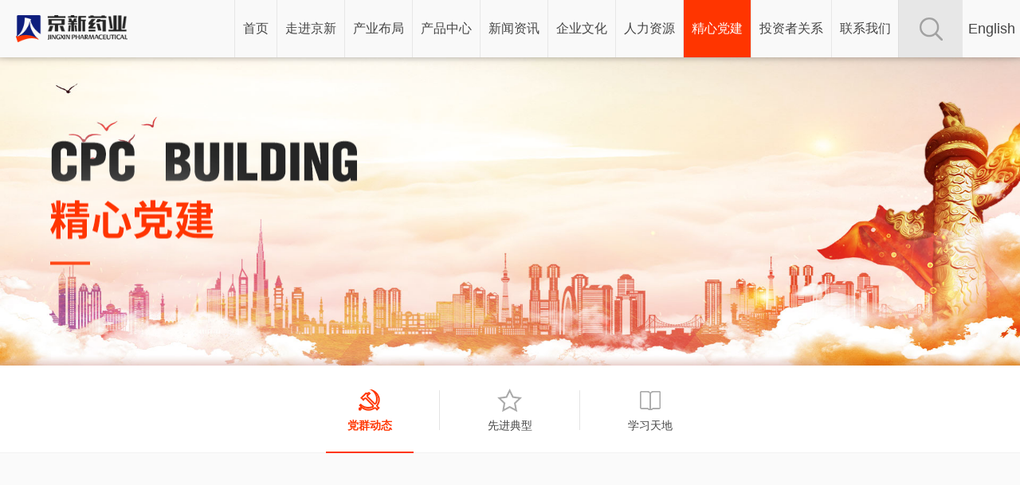

--- FILE ---
content_type: text/html
request_url: https://www.jingxinpharm.com/index.php/party/13/2.html
body_size: 6734
content:
<!DOCTYPE html>
<html lang="en">
<head>
<meta http-equiv="Content-Type" content="text/html; charset=UTF-8" />
<meta http-equiv="content-language" content="zh-CN" />
<meta name="viewport" content="width=device-width,initial-scale=1.0,user-scalable=no" />
<meta name="apple-mobile-web-app-capable" content="yes" />
<meta http-equiv="Content-Security-Policy" content="upgrade-insecure-requests">
<meta name="apple-mobile-web-app-status-bar-style" content="black" />
<meta name="format-detection" content="telephone=no" />
<meta name="author" content="杭州博采网络科技股份有限公司-高端网站建设-http://www.bocweb.cn" />
<meta name="renderer" content="webkit">
<meta http-equiv="X-UA-Compatible" content="IE=Edge,chrome=1">
<title>精心党建-京新药业</title>
<meta name="keywords" content="关键字" />
<meta name="description" content="浙江京新药业股份有限公司成立于1990年，是一家集研发、生产、销售于一体的医药上市公司。遵循“做强药品主业，发展医疗器械”的经营方针，坚持“务实、创新、包容、共赢”的企业核心价值观，以“精心守护健康”为使命，致力于成为中国精神神经、心脑血管领域的领先者。" />
<link href="https://www.jingxinpharm.com/favicon.ico" rel="shortcut icon">
<script>
	var STATIC_URL = "https://www.jingxinpharm.com/web/bocweb/";
	var GLOBAL_URL = "https://www.jingxinpharm.com/";
	var UPLOAD_URL = "https://www.jingxinpharm.com/web/upload/";
	var SITE_URL   = "https://www.jingxinpharm.com/index.php";
</script>
<!-- PC站 -->
<link rel="stylesheet" href="https://www.jingxinpharm.com/web/bocweb/web/css/style.css?v=v1" type="text/css" media="screen" charset="utf-8"><link rel="stylesheet" href="https://www.jingxinpharm.com/web/bocweb/web/css/aos.css?v=v1" type="text/css" media="screen" charset="utf-8"><!-- <script type="text/javascript">
	 window['adaptive'].desinWidth = 640;
	 window['adaptive'].init();
</script> --></head>
<body>
<div class="head_box">
    <a href="https://www.jingxinpharm.com/index.php/welcome.html" class="logo_a"></a>
    <p class="language_p" style="display: flex;justify-content: center;align-items: center;background:none">
        <!--<span>
            <a href="http://www.jingxinpharm.com/" class="cn_a"><img src="https://www.jingxinpharm.com/web/bocweb/web/img/cn.png?v=v1" alt="">中文</a>
            <a href="http://www.jingxinpharm.com/en/" class="en_a"><img src="https://www.jingxinpharm.com/web/bocweb/web/img/en.png?v=v1" alt="">English</a>
        </span>-->
        <a href="http://www.jingxinpharm.com/en/" class="en_a" style="font-size:18px;color:#444">English</a>
    </p>
    <form action="https://www.jingxinpharm.com/index.php/search.html" accept-charset="utf-8" enctype="multipart/form-data" method="get">
        <input type="text" name="key" placeholder="搜索" autocomplete="off">
        <button></button>
    </form>
    <ul class="w_ul">
        <li cur="welcome">
            <a href="https://www.jingxinpharm.com/index.php/welcome.html">首页</a>
        </li>
        <li cur="about">
            <a href="https://www.jingxinpharm.com/index.php/about.html">走进京新</a>
            <p>
                <a href="https://www.jingxinpharm.com/index.php/about.html#a1">企业简介</a>
                <a href="https://www.jingxinpharm.com/index.php/about.html#a2">公司荣誉</a>
                <a href="https://www.jingxinpharm.com/index.php/about.html#a3">发展历程</a>
                <a href="https://www.jingxinpharm.com/index.php/about.html#a4">董事长致辞</a>
            </p>
        </li>
        <li cur="industry">
            <a href="https://www.jingxinpharm.com/index.php/industry/innovate.html">产业布局</a>
            <p>
                <a href="https://www.jingxinpharm.com/index.php/industry/innovate.html">科研创新</a>
                <a href="https://www.jingxinpharm.com/index.php/industry.html">国内外布局</a>
            </p>
        </li>
        <li cur="product">
            <a href="https://www.jingxinpharm.com/index.php/product.html">产品中心</a>
            <p> 
                <a href="https://www.jingxinpharm.com/index.php/product.html">药品</a>
                <a href="https://www.jingxinpharm.com/index.php/product/api.html">原料药</a>
                <a href="https://www.jingxinpharm.com/index.php/product/midbody.html">中间体</a>
                <a href="https://www.jingxinpharm.com/index.php/product/apparatus.html">医疗器械</a>
            </p>
        </li>
        <li cur="news">
            <a href="https://www.jingxinpharm.com/index.php/news.html">新闻资讯</a>
            <p>
                <a href="https://www.jingxinpharm.com/index.php/news.html">公司新闻</a>
                <a href="https://www.jingxinpharm.com/index.php/news/mtbd.html" target="_blank">媒体报道</a>
                <a href="https://book.yunzhan365.com/bookcase/nqud/index.html" target="_blank">电子杂志</a>
                <!-- <a href="https://book.yunzhan365.com/bookcase/nqud/index.html" target="_blank">京&ensp;新&ensp;报</a> -->
                
            </p>
        </li>
        <li cur="culture">
            <a href="https://www.jingxinpharm.com/index.php/culture.html">企业文化</a>
            <p>
                <a href="https://www.jingxinpharm.com/index.php/culture.html">文化大纲</a>
                <a href="https://www.jingxinpharm.com/index.php/culture/idea.html">文化理念</a>
            </p>
        </li>
        <li cur="recruit">
            <a href="https://www.jingxinpharm.com/index.php/recruit.html">人力资源</a>
            <p>
                <a href="https://www.jingxinpharm.com/index.php/recruit.html">用人理念</a>
                <a href="https://jobs.51job.com/all/co1045536.html" target="_blank">社会招聘</a>
               <a href="https://jingxinpharm.zhiye.com/campus">校园招聘</a> 
                <a href="https://www.jingxinpharm.com/index.php/recruit/develop.html">学习发展</a>
            </p>
        </li>
        <li cur="party">
            <a href="https://www.jingxinpharm.com/index.php/party.html" target="_blank">精心党建</a>
            <p>
                <a href="https://www.jingxinpharm.com/index.php/party.html" target="_blank">党群动态</a>
                <a href="https://www.jingxinpharm.com/index.php/party/typical.html" target="_blank">先进典型</a>
                <a href="https://www.jingxinpharm.com/index.php/party/study.html" target="_blank">学习天地</a>
            </p>
        </li>
        <li cur="investor">
            <!--<a href="javascript:;">投资者关系</a>-->
            <a href="https://www.jingxinpharm.com/index.php/ir.html">投资者关系</a>
            <!--<p>
                <a href="http://datas.p5w.net/notice/002020" target="_blank">公司公告</a>
                <a href="http://rs.p5w.net/c/002020.shtml" target="_blank">投资者互动</a>
            </p>-->
        </li>
        <li cur="contact">
            <a href="https://www.jingxinpharm.com/index.php/contact.html">联系我们</a>
            <p>
                <a href="https://www.jingxinpharm.com/index.php/contact.html">联系方式</a>
                <a href="https://www.jingxinpharm.com/index.php/contact/marketing.html">营销网络</a>
                <a href="https://www.jingxinpharm.com/index.php/contact/investor.html">公司公示</a>
                <a href="https://srm.jingxinpharm.com/oauth/" target="_blank">招标平台</a>
                <a href="https://www.jingxinpharm.com/index.php/contact/advice.html">投诉建议</a>
            </p>
        </li>
    </ul>

    <div class="menu_div">
        <span>
            <i></i>
            <i></i>
            <i></i>
        </span>
    </div>
    
    <ul class="m_ul">
        <li cur="about">
            <a href="https://www.jingxinpharm.com/index.php/about.html">走进京新</a>
            <p>
                <a href="https://www.jingxinpharm.com/index.php/about.html#a1">企业简介</a>
                <a href="https://www.jingxinpharm.com/index.php/about.html#a2">公司荣誉</a>
                <a href="https://www.jingxinpharm.com/index.php/about.html#a3">发展历程</a>
                <a href="https://www.jingxinpharm.com/index.php/about.html#a4">董事长致辞</a>
            </p>
        </li>
        <li cur="industry">
            <a href="javascript:;">产业布局<i>+</i></a>
            <p>
                <a href="https://www.jingxinpharm.com/index.php/industry/innovate.html">科研创新</a>
                <a href="https://www.jingxinpharm.com/index.php/industry.html">国内外布局</a>
            </p>
        </li>
        <li cur="product">
            <a href="javascript:;">产品中心<i>+</i></a>
            <p>
                <a href="https://www.jingxinpharm.com/index.php/product.html">药品产业</a>
                <a href="https://www.jingxinpharm.com/index.php/product/apparatus.html">医疗器械</a>
            </p>
        </li>
        <li cur="news">
            <a href="javascript:;">新闻资讯<i>+</i></a>
            <p>
                <a href="https://www.jingxinpharm.com/index.php/news.html">公司新闻</a>
                <a href="https://www.jingxinpharm.com/index.php/news.html">媒体报道</a>
                <a href="https://book.yunzhan365.com/bookcase/nqud/index.html" target="_blank">京新报</a>
            </p>
        </li>
        <li cur="culture">
            <a href="javascript:;">企业文化<i>+</i></a>
            <p>
                <a href="https://www.jingxinpharm.com/index.php/culture.html">文化大纲</a>
                <a href="https://www.jingxinpharm.com/index.php/culture/idea.html">文化理念</a>
            </p>
        </li>
        <li cur="recruit">
            <a href="javascript:;">人力资源<i>+</i></a>
            <p>
                <a href="https://www.jingxinpharm.com/index.php/recruit.html">用人理念</a>
                <a href="https://jobs.51job.com/all/co1045536.html" target="_blank">社会招聘</a>
                <a href="https://jingxinpharm.zhiye.com/campus">校园招聘</a> 
                <a href="https://www.jingxinpharm.com/index.php/recruit/develop.html">学习发展</a>
            </p>
        </li>
        <li cur="party">
            <a href="javascript:;">精心党建<i>+</i></a>
            <p>
                <a href="https://www.jingxinpharm.com/index.php/party.html">党群动态</a>
                <a href="https://www.jingxinpharm.com/index.php/party/typical.html">先进典型</a>
                <a href="https://www.jingxinpharm.com/index.php/party.html">学习天地</a>
            </p>
        </li>
        <li cur="investor">
            <a href="https://www.jingxinpharm.com/index.php/ir.html">投资者关系<i>+</i></a>
            <p>
               
            </p>
        </li>
        <li cur="contact">
            <a href="javascript:;">联系我们<i>+</i></a>
            <p>
                <a href="https://www.jingxinpharm.com/index.php/contact.html">联系方式</a>
                <a href="https://www.jingxinpharm.com/index.php/contact/marketing.html">营销网络</a>
                <a href="https://www.jingxinpharm.com/index.php/contact/investor.html">公司公示</a>
                <a href="http://zb.jingxinpharm.com/jing_xin/custom/index/index.do" target="_blank">招标平台</a>
            </p>
        </li>
        <li>
            <a href="javascript:;">语言<i>+</i></a>
            <p>
                <a href="http://www.jingxinpharm.com/index.php/welcome.html" class="cn_a"><img src="https://www.jingxinpharm.com/web/bocweb/web/img/cn.png?v=v1" alt="">中文</a>
                <a href="http://www.jingxinpharm.com/en/index.php/welcome.html" class="en_a"><img src="https://www.jingxinpharm.com/web/bocweb/web/img/en.png?v=v1" alt="">English</a>
            </p>
        </li>
    </ul>
</div>
    <div class="title_box">
        <div>
            <img src="https://www.jingxinpharm.com/web/bocweb/web/img/tt7.jpg?v=v1" class="bg_img" alt="">
            <em class="w1400"><img src="https://www.jingxinpharm.com/web/bocweb/web/img/wz7.png?v=v1" alt=""></em>
        </div>
        <p>
            <a href="https://www.jingxinpharm.com/index.php/party.html" class="active_a">
                <em>
                    <img src="https://www.jingxinpharm.com/web/bocweb/web/img/tb18.png?v=v1" alt="">
                    <img src="https://www.jingxinpharm.com/web/bocweb/web/img/tb18h.png?v=v1" alt="">
                </em>
                <span>党群动态</span>
            </a>
            <a href="https://www.jingxinpharm.com/index.php/party/typical.html">
                <em>
                    <img src="https://www.jingxinpharm.com/web/bocweb/web/img/tb19.png?v=v1" alt="">
                    <img src="https://www.jingxinpharm.com/web/bocweb/web/img/tb19h.png?v=v1" alt="">
                </em>
                <span>先进典型</span>
            </a>
            <a href="https://www.jingxinpharm.com/index.php/party/study.html">
                <em>
                    <img src="https://www.jingxinpharm.com/web/bocweb/web/img/tb13.png?v=v1" alt="">
                    <img src="https://www.jingxinpharm.com/web/bocweb/web/img/tb13h.png?v=v1" alt="">
                </em>
                <span>学习天地</span>
            </a>
        </p>
    </div>

    <div class="w1400 party_box pd">
        <h3 class="title_h3" aos="fade-up">党群动态</h3>

        <p class="tab_p" aos="fade-up">
                        <span class='active_span'><a href="https://www.jingxinpharm.com/index.php/party/13.html">公司党建活动</a></span>
                        <span ><a href="https://www.jingxinpharm.com/index.php/party/14.html">国内外信息</a></span>
                       <!--  <span>国内外信息</span> -->
        </p>
        
        <dl class="tab_dl">
            <dd style="display: block;">
                <ul class="clear_both" aos="fade-up">
                                          <li><a href="https://www.jingxinpharm.com/index.php/party/info/994.html">
                        <h6>重走红色路，奋进新征程 ——京新药业组织开展2023年党员活动  </h6>
                        <!-- <span>中共羽林街道工作委员会：</span> -->
                        <p>  为深入贯彻党的二十大精神、习近平新时代中国特色社会主义思想，2023年7月16日，京新药业党委组织开展了“重走红色路 奋进新征…</p>
                    </a></li>
                                         <li><a href="https://www.jingxinpharm.com/index.php/party/info/988.html">
                        <h6>弘扬劳动精神，迎新京新人 ——第五、第六党支部劳动节主题党日活动  </h6>
                        <!-- <span>中共羽林街道工作委员会：</span> -->
                        <p>  5月17日，股份公司第五、第六党支部，结合“五一劳动节”背景，开展“弘扬劳动精神，喜迎新京新人”的主题党日活动。来自两个支…</p>
                    </a></li>
                                         <li><a href="https://www.jingxinpharm.com/index.php/party/info/987.html">
                        <h6>我为公司添新绿，党员先锋在行动 —上虞京新五月主题党日活动  </h6>
                        <!-- <span>中共羽林街道工作委员会：</span> -->
                        <p>5月8日，上虞京新党支部开展了五月主题党日活动—“我为公司添新绿，党员先锋在行动”党员义务种草活动。             在党支部的…</p>
                    </a></li>
                                         <li><a href="https://www.jingxinpharm.com/index.php/party/info/986.html">
                        <h6>党建引领聚合力  文化共建谱新篇 深圳巨烽2023年度“组织活力杯”篮球友谊赛  </h6>
                        <!-- <span>中共羽林街道工作委员会：</span> -->
                        <p>  为深入贯彻学习党的二十大精神，积极推进全民健身运动，全面践行公司“务实 创新 包容 共赢”的企业文化，着力提升深圳巨烽的组…</p>
                    </a></li>
                                         <li><a href="https://www.jingxinpharm.com/index.php/party/info/948.html">
                        <h6>深圳巨烽党支部开展“盛世陶瓷追溯历史，红色岁月不忘初心”活动  </h6>
                        <!-- <span>中共羽林街道工作委员会：</span> -->
                        <p>为全面贯彻习近平新时代中国特色社会主义思想，深刻领悟“两个确立”的决定性意义，增强“四个意识”、坚定“四个自信”、做到“…</p>
                    </a></li>
                                         <li><a href="https://www.jingxinpharm.com/index.php/party/info/925.html">
                        <h6>政治生日铭初心，共话执行强使命——第六支部欢庆集体“政治生日”  </h6>
                        <!-- <span>中共羽林街道工作委员会：</span> -->
                        <p> “每个党员都有两个难忘的日子，一个是自然生日，一个是政治生日。记住自然生日，是我们对生命的正视与尊重；记住政治生日，是我…</p>
                    </a></li>
                                         <li><a href="https://www.jingxinpharm.com/index.php/party/info/924.html">
                        <h6>温故知新-重温董事长半年度讲话精神  </h6>
                        <!-- <span>中共羽林街道工作委员会：</span> -->
                        <p>  8月23日，第五、六支部联合组织开展了“温故知新——学习董事长半年度讲话精神”主题党日活动，受地域限制，以线上钉钉会议与现…</p>
                    </a></li>
                                         <li><a href="https://www.jingxinpharm.com/index.php/party/info/923.html">
                        <h6>上虞京新党支部开展“践行初心 奉献爱心” 主题党日活动  </h6>
                        <!-- <span>中共羽林街道工作委员会：</span> -->
                        <p>  8月24日，上虞京新药业党支部开展了一次与众不同的主题党日活动——“践行初心、奉献爱心”公益捐赠活动。 活动现场，党支部书…</p>
                    </a></li>
                                     </ul>

                <div class="page_box" aos="fade-up"><a class="prev_a"href="https://www.jingxinpharm.com/index.php/party/13/1.html"></a><a href="https://www.jingxinpharm.com/index.php/party/13/">1</a><a class="active_a" href="#">2</a><a href="https://www.jingxinpharm.com/index.php/party/13/3.html">3</a><a href="https://www.jingxinpharm.com/index.php/party/13/4.html">4</a><a class="next_a"href="https://www.jingxinpharm.com/index.php/party/13/3.html"></a><a href="https://www.jingxinpharm.com/index.php/party/13/5.html">末</a><input type="text" id="fytz" /><a href="https://www.jingxinpharm.com/index.php/party/13/5.html" id="gofz">GO</a></div>                <!-- <div class="page_box" aos="fade-up">
                    <a href="" class="prev_a"></a>
                    <a href="" class="active_a">1</a>
                    <a href="">2</a>
                    <a href="">3</a>
                    <a href="" class="next_a"></a>
                </div> -->
            </dd>
          
        </dl>

    </div>

    <div class="foot_box">
    <div class="w1400">
        <div class="top_div">
            <dl>
                <dt>深圳巨烽显示科技有限公司</dt>
                <dd>
				                    <a href="http://nmg.jingxinpharm.com/" target="_blank">内蒙古京新药业有限公司	</a>
				                     <a href="http://www.beacon-display.cn/" target="_blank">深圳巨烽显示科技有限公司	</a>
				               
                </dd>
            </dl>
            <dl>
                <dt>内部办公软件</dt>
                <dd>
				                    <a href="http://oa.jingxinpharm.com/login/Login.jsp?logintype=1" target="_blank">OA系统	</a>
				               
                </dd>
            </dl>
            <div class="bdsharebuttonbox">
                <span>分享到：</span>
                <a href="#" class="bds_tsina" data-cmd="tsina" title="分享到新浪微博"></a>
                <a href="#" class="bds_weixin" data-cmd="weixin" title="分享到微信"></a>
                <a href="#" class="bds_sqq" data-cmd="sqq" title="分享到QQ好友"></a>
            </div>
        </div>
        <div class="middle_div clear_both">
            <p>
                <strong>走进京新</strong>
                <a href="https://www.jingxinpharm.com/index.php/about.html#a1">企业简介</a>
                <a href="https://www.jingxinpharm.com/index.php/about.html#a2">公司荣誉</a>
                <a href="https://www.jingxinpharm.com/index.php/about.html#a3">发展历程</a>
                <a href="https://www.jingxinpharm.com/index.php/about.html#a4">董事长致辞</a>
            </p>
            <p>
                <strong>产业布局</strong>
                <a href="https://www.jingxinpharm.com/index.php/industry/innovate.html">科研创新</a>
                <a href="https://www.jingxinpharm.com/index.php/industry.html">国内外布局</a>
            </p>
            <p>
                <strong>产品中心</strong>
                <a href="https://www.jingxinpharm.com/index.php/product.html">药品产业</a>
                <a href="https://www.jingxinpharm.com/index.php/product/apparatus.html">医疗器械</a>
            </p>
            <p>
                <strong>新闻资讯</strong>
                <a href="https://www.jingxinpharm.com/index.php/news.html">公司新闻</a>
                <a href="https://www.jingxinpharm.com/index.php/news.html">媒体报道</a>
                <a href="https://book.yunzhan365.com/bookcase/nqud/index.html" target="_blank">电子杂志</a>
            </p>
            <p>
                <strong>企业文化</strong>
                <a href="https://www.jingxinpharm.com/index.php/culture.html">文化大纲</a>
                <a href="https://www.jingxinpharm.com/index.php/culture/idea.html">文化理念</a>
            </p>
            <p>
                <strong>人力资源</strong>
                <a href="https://www.jingxinpharm.com/index.php/recruit.html">用人理念</a>
                <a href="https://jobs.51job.com/all/co1045536.html" target="_blank">社会招聘</a>
                <a href="https://jingxinpharm.zhiye.com/campus">校园招聘</a> 
                <a href="https://www.jingxinpharm.com/index.php/recruit/develop.html">学习发展</a>
            </p>
            <p>
                <strong>精心党建</strong>
                <a href="https://www.jingxinpharm.com/index.php/party.html">党群动态</a>
                <a href="https://www.jingxinpharm.com/index.php/party/typical.html">先进典型</a>
                <a href="https://www.jingxinpharm.com/index.php/party/study.html">学习天地</a>
            </p>
            <p>
                <strong>投资者关系</strong>
             
            </p>
            <p>
                <strong>联系我们</strong>
                <a href="https://www.jingxinpharm.com/index.php/contact.html">联系方式</a>
                <a href="https://www.jingxinpharm.com/index.php/contact/marketing.html">营销网络</a>
                <a href="https://www.jingxinpharm.com/index.php/contact/investor.html">公司公示</a>
                <a href="https://srm.jingxinpharm.com/oauth/" target="_blank">招标平台</a>
            </p>
             <dl>
                <dt><img src="/boc/site/views/yaowu.png" alt=""></dt>
                <dd>药物警戒</dd>
            </dl>
            <dl>
                <dt><img src="https://www.jingxinpharm.com/web/bocweb/web/img/ewm.jpg?v=v1" alt=""></dt>
                <dd>官方微信</dd>
            </dl>
        </div>
        <div class="bottom_div">
            <h6>Copyright © 2018 浙江京新药业股份有限公司<a href=""></a> <a target="_blank" href="https://beian.miit.gov.cn/#/Integrated/index/">浙ICP备11016029号-1</a> <a target="_blank" href="http://www.beian.gov.cn/portal/registerSystemInfo?recordcode=33062402000304"><img src="https://www.jingxinpharm.com/web/bocweb/web/img/icon_new.png?v=v1" alt="" style="vertical-align: top;margin-top: -4px;"> 浙公网安备33062402000304</a >（浙）-非经营性- 2020-0041</h6>
            <p>
                <a href="https://www.jingxinpharm.com/index.php/about.html">关于我们</a>
                <!-- <a href="https://www.jingxinpharm.com/index.php/copyright.html" target="_blank">版权声明</a> -->
                <!-- <a href="">友情链接</a> -->
                <a href="https://www.jingxinpharm.com/index.php/contact.html">联系我们</a>
            </p>
            <script type="text/javascript">var cnzz_protocol = (("https:" == document.location.protocol) ? "https://" : "http://");document.write(unescape("%3Cspan id='cnzz_stat_icon_1278091305'%3E%3C/span%3E%3Cscript src='" + cnzz_protocol + "s9.cnzz.com/z_stat.php%3Fid%3D1278091305' type='text/javascript'%3E%3C/script%3E"));</script>
        </div>
    </div>
</div>

<script src="https://www.jingxinpharm.com/web/bocweb/web/js/jquery-3.6.0.min.js?v=v1" type="text/javascript" charset="utf-8"></script><script src="https://www.jingxinpharm.com/web/bocweb/web/js/aos.js?v=v1" type="text/javascript" charset="utf-8"></script>
<script>window._bd_share_config = {"share": {}}; with (document) 0[(getElementsByTagName('head')[0] || body).appendChild(createElement('script')).src = 'http://bdimg.share.baidu.com/static/api/js/share.js?v=89860593.js?cdnversion=' + ~(-new Date() / 36e5)];</script>

<script>
    AOS.init({
        duration: 800,
        once: true,
        disable: 'mobile'
    });

    $(function(){
        // 页面菜单初始化
        var str = window.location.href;
        $(".w_ul").children("li").each(function () {
            if (str.indexOf($(this).attr("cur")) > 0) {
                $(".w_ul").children("li").removeClass("active_li");
                $(this).addClass("active_li");
            }
        });

        $(".m_ul").children("li").each(function () {
            if (str.indexOf($(this).attr("cur")) > 0) {
                $(".m_ul").children("li").removeClass("active_li");
                $(this).addClass("active_li");
            }
        });

        // 二级菜单显示隐藏
        $(".w_ul").children("li").hover(function(){
            $(this).children("p").stop().slideDown();
        },function(){
            $(this).children("p").stop().slideUp();
        })
        
        // 移动端菜单显示隐藏
        $(".menu_div").click(function(){
            $(this).toggleClass("active_div");
            $(this).next("ul").slideToggle();

        });

        $(".m_ul").find("li").click(function(){
            var aaa=$(this).children("p").css("display");
            if(aaa=="none"){
                $(".m_ul").find("p").slideUp();
                $(".m_ul").find("i").removeClass("active_i");
                $(this).addClass("active_li").siblings().removeClass("active_li");
                $(this).children("p").slideDown();
                $(this).find("i").addClass("active_i");
            }else{
                $(this).removeClass("active_li");
                $(this).children("p").slideUp();
                $(this).find("i").removeClass("active_i");
            }
        });

        $(".top_div dl").click(function(){
            $(this).children("dd").slideToggle();
        })

        // 分页跳转
        var maxNum=4+1;
        $("#gofz").click(function(){
            var num=$("#fytz").val();
            if(num<maxNum+1){
                var src=$(this).attr("href");
                var xg=src.lastIndexOf("/");
                var pj=src.slice(0,xg+1);
                $(this).attr("href",pj+num+".html");
            }
        })
    })
</script>    
  <!--   <script>
        $(function(){
            // 选项卡
            $(".tab_dl").children("dd").eq(0).show();
            $(".tab_p").children("span").click(function(){
                var n=$(this).index();
                $(this).addClass("active_span").siblings().removeClass("active_span");
                $(".tab_dl").children("dd").eq(n).show().siblings().hide();
            })
        })
    </script> -->
</body>
</html>

--- FILE ---
content_type: text/css
request_url: https://www.jingxinpharm.com/web/bocweb/web/css/style.css?v=v1
body_size: 20698
content:
@font-face{
	font-family: "HELVETIR";
	src: url('../font/HELVETIR.TTF');
	font-weight: normal;
	font-style: normal;
}
@font-face{
	font-family: "ARRUSKI";
	src: url('../font/ARRUSKI.TTF');
	font-weight: normal;
	font-style: normal;
}
/** 清除内外边距 **/
body, h1, h2, h3, h4, h5, h6, hr, p, blockquote, /* structural elements 结构元素 */
dl, dt, dd, ul, ol, li, /* list elements 列表元素 */
pre, /* text formatting elements 文本格式元素 */
form, fieldset, legend, button, input, textarea, /* form elements 表单元素 */
th, td /* table elements 表格元素 */ {
    margin: 0;
	padding: 0;
}

/** 设置默认字体 **/
body,button, input, select, textarea /* for ie */ {
    font: 14px/1.0 "Arial","Microsoft YaHei","黑体","宋体","KaiTi",sans-serif;
}
h1, h2, h3, h4, h5, h6 { font-size: 100%; font-weight: normal;}
address, cite, dfn, em, var, i { font-style: normal; } /* 将斜体扶正 */
code, kbd, pre, samp { font-family: courier new, courier, monospace; } /* 统一等宽字体 */
small { font-size: 12px; } /* 小于 12px 的中文很难阅读, 让 small 正常化 */

/** 重置列表元素 **/
ul, ol { list-style: none; }

/** 重置文本格式元素 **/
a { text-decoration: none; -webkit-tap-highlight-color: rgba(0,0,0,0);}
a:hover { text-decoration: none; cursor: pointer; }

sup { vertical-align: text-top; } /* 重置, 减少对行高的影响 */
sub { vertical-align: text-bottom; }

/** 重置表单元素 **/
legend { color: #000; } /* for ie6 */
fieldset, img { border: 0; } /* img 搭车：让链接里的 img 无边框 */
button, input, select, textarea { font-size: 100%; outline: none;} /* 使得表单元素在 ie 下能继承字体大小 */
button, input[type="button"] { cursor: pointer}
input::-ms-clear{display:none;}/*隐藏文本框叉子*/
input::-ms-reveal{display:none;}/*隐藏密码框小眼睛*/
/* 注：optgroup 无法扶正 */

/** 重置表格元素 **/
table { border-collapse: collapse; border-spacing: 0; }

/* 重置 HTML5 元素 */
article, aside, details, figcaption, figure, footer,header, hgroup, menu, nav, section,
summary, time, mark, audio, video {
    display: block;
    margin: 0;
    padding: 0;
}

html{

}
body{
	width: 100%;
	overflow-x: hidden;
	color: #333;
	background: #fafafa;
}
.clear_both::after{
	content:".";
	display:block;
	height:0;
	visibility:hidden;
	clear:both;
}
.w1200{
	display: block;
	width: 1200px;
	margin: 0 auto;
	box-sizing: border-box;
}
.w1400{
	display: block;
	width: 1400px;
	margin: 0 auto;
	box-sizing: border-box;
}

.head_box{
	height: 82px;
	background: #f9f9f9;
	position: fixed;
	width: 100%;
	top: 0;
	left: 0;
	z-index: 9;
	box-shadow: 0 0 10px rgba(0,0,0,0.2);
}
.head_box .logo_a{
	margin-left: 70px;
	display: inline-block;
	vertical-align: top;
	height: 100%;
	width: 170px;
	background: url(../img/logo.png) no-repeat left center;
}
.head_box .language_p{
	float: right;
	width: 82px;
	height: 100%;
	background: url(../img/dt.png) no-repeat center #323232;
	font-size: 0;
	position: relative;
	transition: 0.5s;
    -webkit-transition: 0.5s;
}
.head_box .language_p span{
	position: absolute;
	width: 100%;
	height: 0;
	overflow: hidden;
	top: 82px;
	background: #f9f9f9;
	transition: 0.5s;
    -webkit-transition: 0.5s;
}
.head_box .language_p span a{
	height: 42px;
	display: block;
	line-height: 42px;
	font-size: 12px;
	color: #666;
	padding-left: 10px;
}
.head_box .language_p span a:last-of-type{
	border-top: 1px solid #e3e3e3;
}
.head_box .language_p span a img{
	vertical-align: middle;
	margin-top: -2px;
	margin-right: 2px;
}
.head_box .language_p:hover{
	background: url(../img/dt.png) no-repeat center #ff3500;
}
.head_box .language_p:hover span{
	height: 85px;
}
.head_box form{
	float: right;
	width: 82px;
	height: 100%;
	background: #e7e7e7;
	position: relative;
	z-index: 3;
}
.head_box form input{
	position: absolute;
	top: 0;
	right: 82px;
	width: 0;
	height: 100%;
	background: #e7e7e7;
	border: none;
	font-size: 16px;
	color: #444;
	border-left: 1px solid #dedede;
	transition: 0.5s;
    -webkit-transition: 0.5s;
}
.head_box form button{
	width: 100%;
	height: 100%;
	background: url(../img/ss.png) no-repeat center;
	border: none;
	transition: 0.5s;
    -webkit-transition: 0.5s;
}
.head_box form:hover{
	overflow: inherit;
}
.head_box form:hover input{
	padding: 0 10px;
	width: 240px;
}
.head_box form button:hover{
	background: url(../img/ssh.png) no-repeat center #ff3500;
}
.head_box .w_ul{
	float: right;
	height: 100%;
	font-size: 0;
}
.head_box .w_ul li{
	display: inline-block;
	height: 100%;
	vertical-align: top;
	position: relative;
	border-left: 1px solid #e7e7e7;
	transition: 0.5s;
    -webkit-transition: 0.5s;
}
.head_box .w_ul li>a{
	display: block;
	height: 100%;
	line-height: 82px;
	font-size: 16px;
	color: #444;
	padding: 0 30px;
	transition: 0.5s;
    -webkit-transition: 0.5s;
}
.head_box .w_ul li p{
	display: none;
	position: absolute;
	width: 100%;
	top: 82px;
	left: 0;
	padding: 6px 0;
	background: #f9f9f9;
	box-shadow: 0 0 10px rgba(0,0,0,0.2);
	text-align: center;
}
.head_box .w_ul li p a{
	display: block;
	font-size: 16px;
	color: #444;
	line-height: 36px;
	transition: 0.5s;
    -webkit-transition: 0.5s;
}
.head_box .w_ul li:hover{
	background: #ff3500;
}
.head_box .w_ul li:hover>a{
	color: #fff;
}
.head_box .w_ul li p a:hover{
	color: #ff3500;
}
.head_box .w_ul li.active_li{
	background: #ff3500;
}
.head_box .w_ul li.active_li>a{
	color: #fff;
}
.head_box .m_ul{
	display: none;
	position: absolute;
    top: 61px;
    left: 0;
    width: 100%;
    background: #fff;
	z-index: 11;
	box-shadow: 0 3px 5px rgba(0,0,0,0.1);
}
.head_box .menu_div{
	display: none;
	top: 0;
	right: 0;
    width: 60px;
    height: 100%;
	text-align: center;
	background: #ff3500;
    position: absolute;
}
.head_box .menu_div span{
	position: absolute;
    top: 50%;
    left: 50%;
    transform: translate(-50%,-50%);
    width: 2.2rem;
    font-size: 0;
}
.head_box .menu_div i{
	display: inline-block;
    width: 36px;
	height: 4px;
	border-radius: 2px;
    background: #fff;
    margin: 4px 0;
    opacity: 1;
    transition: 0.5s;
    -webkit-transition: 0.5s;
}
.head_box .active_div{

}
.head_box .active_div i:nth-of-type(1){
    -webkit-transform: rotate(45deg) translate(9px, 8px);
    transform: rotate(45deg) translate(9px, 8px);
}
.head_box .active_div i:nth-of-type(2){
    opacity: 0;
}
.head_box .active_div i:nth-of-type(3){
    -webkit-transform: rotate(-45deg) translate(9px, -8px);
    transform: rotate(-45deg) translate(9px, -8px);
}
.head_box .m_ul li{

}
.head_box .m_ul>li{
	padding: 0 20px;
    border-bottom: 1px solid rgba(255,255,255,0.2);
	position: relative;
	transition: 0.5s;
    -webkit-transition: 0.5s;
}
.head_box .m_ul .active_li{
	background: #fafafa;
}
.head_box .m_ul>li a{
	display: block;
    height: 100%;
    color: #333;
    font-size: 16px;
    height: 45px;
    line-height: 45px;
}
.head_box .m_ul>li a i{
	font-size: 20px;
	opacity: 0.3;
	float: right;
	transition: 0.5s;
    -webkit-transition: 0.5s;
}
.head_box .m_ul>li a .active_i{
	float: right;
	-webkit-transform: rotate(45deg);
  	transform: rotate(45deg);
}
.head_box .m_ul p{
	display: none;
}
.head_box .m_ul p a{
	padding: 0 20px;
}

.title_box{
	background: #fff;
	margin-top: 82px;
}
.title_box div{
	position: relative;
}
.title_box div .bg_img{
	width: 100%;
	vertical-align: top;
}
.title_box div em{
	position: absolute;
	top: 50%;
	left: 50%;
	transform: translate(-50%,-50%);
}
.title_box div em img{
	margin: -50px 0 0 -72px;
}
.title_box p{
	text-align: center;
	font-size: 0;
	height: 109px;
	line-height: 109px;
	border-bottom: 1px solid #f2f2f2;
}
.title_box p a{
	display: inline-block;
	vertical-align: top;
	height: 100%;
	box-sizing: border-box;
	padding: 24px 60px 0;
	position: relative;
}
.title_box p a::before{
	content: "";
	position: absolute;
	width: 1px;
	height: 50px;
	background: #e4e4e4;
	right: 0;
	top: 31px;
}
.title_box p a::after{
	content: "";
	position: absolute;
	width: 0;
	height: 2px;
	background: #ff3500;
	margin: auto;
	left: 0;
	right: 0;
	bottom: -1px;
	transition: 0.5s;
    -webkit-transition: 0.5s;
}
.title_box p a em{
	display: block;
	margin: 0 auto;
	width: 40px;
	height: 40px;
	position: relative;
}
.title_box p a em img{
	position: absolute;
	top: 0;
	left: 0;
	transition: 0.5s;
    -webkit-transition: 0.5s;
}
.title_box p a em img:nth-of-type(1){
	opacity: 1;
}
.title_box p a em img:nth-of-type(2){
	opacity: 0;
}
.title_box p a span{
	font-size: 14px;
	line-height: 1;
	color: #444;
	display: block;
	text-align: center;
	margin-top: 4px;
	transition: 0.5s;
    -webkit-transition: 0.5s;
}
.title_box p a:last-of-type::before{
	display: none;
}
@media (min-width: 1200px) {
	.title_box p a:hover em img:nth-of-type(1){
		opacity: 0;
	}
	.title_box p a:hover em img:nth-of-type(2){
		opacity: 1;
	}
	.title_box p a:hover::after{
		width: 110px;
	}
	.title_box p a:hover span{
		color: #ff3500;
		font-weight: bold;
	}
}
.title_box p a.active_a em img:nth-of-type(1){
	opacity: 0;
}
.title_box p a.active_a em img:nth-of-type(2){
	opacity: 1;
}
.title_box p a.active_a span{
	color: #ff3500;
	font-weight: bold;
}
.title_box p a.active_a::after{
	width: 110px;
}

.title_h3{
	font-size: 42px;
	color: #333;
	text-align: center;
	margin-bottom: 60px;
}
.title_h3::after{
	content: "";
	display: block;
	margin: 25px auto 0;
	height: 5px;
	width: 40px;
	background: #000;
}
.pd{
	padding: 100px 0 130px;
}

.page_box{
	font-size: 0;
	text-align: center;
	margin-top: 90px;
}
.page_box a{
	display: inline-block;
	position: relative;
	vertical-align: top;
	font-size: 16px;
	color: #666;
	height: 30px;
	line-height: 32px;
	width: 30px;
	border-radius: 50%;
	margin: 0 5px;
	transition: 0.5s;
    -webkit-transition: 0.5s;
}
.page_box a.prev_a{
	margin-right: 40px;
}
.page_box a.prev_a::before{
	content: "";
	width: 0;
    height: 0;
    display: block;
    position: absolute;
    left: 2px;
    top: 7px;
    z-index: 5;
    border-top: 8px transparent dashed;
    border-left: 8px transparent dashed;
    border-bottom: 8px transparent dashed;
    border-right: 8px #666 solid;
	overflow: hidden;
	transition: 0.5s;
    -webkit-transition: 0.5s;
}
.page_box a.prev_a::after{
	content: "";
	width: 0;
    height: 0;
    display: block;
    position: absolute;
    left: 4px;
    top: 7px;
    z-index: 5;
    border-top: 8px transparent dashed;
    border-left: 8px transparent dashed;
    border-bottom: 8px transparent dashed;
    border-right: 8px #fafafa solid;
	overflow: hidden;
	transition: 0.5s;
    -webkit-transition: 0.5s;
}
.page_box a.next_a{
	margin-left: 40px;
}
.page_box a.next_a::before{
	content: "";
	width: 0;
    height: 0;
    display: block;
    position: absolute;
    right: 2px;
    top: 7px;
    z-index: 5;
    border-top: 8px transparent dashed;
    border-right: 8px transparent dashed;
    border-bottom: 8px transparent dashed;
    border-left: 8px #666 solid;
	overflow: hidden;
	transition: 0.5s;
    -webkit-transition: 0.5s;
}
.page_box a.next_a::after{
	content: "";
	width: 0;
    height: 0;
    display: block;
    position: absolute;
    right: 4px;
    top: 7px;
    z-index: 5;
    border-top: 8px transparent dashed;
    border-right: 8px transparent dashed;
    border-bottom: 8px transparent dashed;
    border-left: 8px #fafafa solid;
	overflow: hidden;
	transition: 0.5s;
    -webkit-transition: 0.5s;
}
.page_box input{
	width: 60px;
	height: 30px;
	box-sizing: border-box;
	border: 1px solid #ccc;
	border-radius: 4px;
	line-height: 28px;
	text-align: center;
	font-size: 14px;
}
.page_box #gofz{
	border-radius: 4px;
	width: 40px;
}
.page_box a:hover{
	background: #ff3500;
	color: #fff;
}
.page_box a.prev_a:hover::before{
	border-right: 8px #fff solid;
}
.page_box a.prev_a:hover::after{
	border-right: 8px #ff3500 solid;
}
.page_box a.next_a:hover::before{
	border-left: 8px #fff solid;
}
.page_box a.next_a:hover::after{
	border-left: 8px #ff3500 solid;
}
.page_box a.active_a{
	background: #ff3500;
	color: #fff;
}

.foot_box{
	background: #224295;
	padding: 80px 0;
}
.foot_box .top_div{
	padding-bottom: 60px;
	border-bottom: 2px solid #4e68aa;
}
.foot_box .top_div dl{
	display: inline-block;
	width: 360px;
	height: 56px;
	background: #fff;
	font-size: 16px;
	color: #485470;
	cursor: pointer;
	position: relative;
	vertical-align: top;
}
.foot_box .top_div dl dt{
	width: 100%;
	height: 100%;
	line-height: 56px;
	box-sizing: border-box;
	padding: 0 16px;
	position: relative;
}
.foot_box .top_div dl dt::after{
	content: "";
	position: absolute;
	top: 22px;
	right: 10px;
	width: 20px;
	height: 12px;
	background: url(../img/sjx1.png) no-repeat;
}
.foot_box .top_div dl dd{
	display: none;
	position: absolute;
	top: 57px;
	left: 0;
	width: 100%;
	padding: 10px 0;
	background: #fff;
}
.foot_box .top_div dl dd a{
	display: block;
	padding: 0 16px;
	line-height: 2;
	color: #485470;
}
.foot_box .top_div .bdsharebuttonbox{
	float: right;
	opacity: 0.5;
	padding-top: 3px;
}
.foot_box .top_div .bdsharebuttonbox span{
	display: inline-block;
	vertical-align: top;
	font-size: 12px;
	color: #fff;
	line-height: 49px;
	margin-right: -8px;
}
.foot_box .top_div .bdsharebuttonbox a{
	float: none;
	display: inline-block;
	vertical-align: top;
	width: 49px;
	height: 49px;
	padding: 0;
	margin: 0 0 0 24px;
}
.foot_box .top_div .bdsharebuttonbox a.bds_tsina{
	background: url(../img/tb46.png) no-repeat;
}
.foot_box .top_div .bdsharebuttonbox a.bds_weixin{
	background: url(../img/tb47.png) no-repeat;
}
.foot_box .top_div .bdsharebuttonbox a.bds_sqq{
	background: url(../img/tb48.png) no-repeat;
}
.foot_box .middle_div{
	padding: 56px 0 60px;
	border-bottom: 1px solid #2d4c9a;
}
.foot_box .middle_div p{
	float: left;
	color: #fff;
	margin-right: 50px;
}
.foot_box .middle_div p strong{
	display: block;
	font-size: 16px;
	font-weight: normal;
	margin-bottom: 36px;
}
.foot_box .middle_div p a{
	display: block;
	color: #afc1ee;
	font-size: 14px;
	margin-bottom: 18px;
	transition: 0.5s;
    -webkit-transition: 0.5s;
}
.foot_box .middle_div p a:last-of-type{
	margin-bottom: 0;
}
.foot_box .middle_div p a:hover{
	color: #fff;
}
.foot_box .middle_div dl{
	float: right;
}
.foot_box .middle_div dl dt{

}
.foot_box .middle_div dl dd{
	font-size: 14px;
	color: #fff;
	text-align: center;
	margin-top: 12px;
}
.foot_box .bottom_div{
	font-size: 13px;
	padding-top: 42px;
	color: #9aabd6;
	opacity: 0.5;
}
.foot_box .bottom_div h6{
	display: inline-block;
}
.foot_box .bottom_div h6 a{
	color: #9aabd6;
	margin-left: 20px;
}
.foot_box .bottom_div p{
	float: right;
	font-size: 0;
}
.foot_box .bottom_div p a{
	display: inline-block;
	font-size: 13px;
	color: #9aabd6;
	padding-left: 20px;
	margin-left: 20px;
	border-left: 1px solid #4660a6;
	transition: 0.5s;
    -webkit-transition: 0.5s;
}
.foot_box .bottom_div p a:first-of-type{
	margin-left: 0;
	border-left: none;
}
.foot_box .bottom_div p a:hover{
	color: #fff;
}



.news_box{

}
.news_box ul{
	margin-top: -40px;
	font-size: 0;
}
.news_box ul li{
	/*float: left;*/
	display: inline-block;
	width: 32%;
	margin-right: 2%;
	background: #fff;
	box-shadow: 0 0 30px rgba(0,0,0,0.1);
	margin-top: 40px;
	position: relative;
}
.news_box ul li:nth-of-type(3n+3){
	margin-right: 0;
}
.news_box ul li a{
	display: block;
}
.news_box ul li em{
	display: block;
	overflow: hidden;
}
.news_box ul li em img{
	width: 100%;
	vertical-align: top;
	transition: 0.5s;
    -webkit-transition: 0.5s;
}
.news_box ul li dl{
	padding: 0 24px;
}
.news_box ul li dl dt{
	padding: 32px 0 10px;
	border-bottom: 1px solid #eee;
}
.news_box ul li dl dt h6{
	font-size: 20px;
	color: #333;
	white-space: nowrap;
    text-overflow: ellipsis;
	overflow: hidden;
	margin-bottom: 16px;
	transition: 0.5s;
    -webkit-transition: 0.5s;
}
.news_box ul li dl dt p{
	font-size: 14px;
	color: #666;
	line-height: 1.5;
	height: 84px;
	overflow: hidden;
	transition: 0.5s;
    -webkit-transition: 0.5s;
}
.news_box ul li dl dd{
	padding: 18px 0 46px;
}
.news_box ul li dl dd span{
	font-size: 14px;
	line-height: 18px;
	color: #333;
	transition: 0.5s;
    -webkit-transition: 0.5s;
}
.news_box ul li small{
	position: absolute;
	right: 24px;
	bottom: 46px;
}
.news_box ul li small .bds_more{
	width: 18px;
	height: 18px;
	padding: 0;
	margin: 0;
	background: url(../img/fx.png) no-repeat;
}
.news_box ul li:hover em img{
	-webkit-transform: scale(1.1);
    transform: scale(1.1);
}
.news_box ul li:hover{
	background: #ff3500;
}
.news_box ul li:hover dl dt h6{
	color: #fff;
}
.news_box ul li:hover dl dt p{
	color: #fff;
}
.news_box ul li:hover dl dd span{
	color: #fff;
}


.report_box{

}
.report_box ul{
	margin-top: -40px;
}
.report_box ul li{
	float: left;
	width: 18.4%;
	margin-right: 2%;
	margin-top: 40px;
	background: #fff;
	box-sizing: border-box;
	box-shadow: 0 0 30px rgba(0,0,0,0.1);
}
.report_box ul li:nth-of-type(5n+5){
	margin-right: 0;
}
.report_box ul li a{
	display: block;
	text-align: center;
	padding: 18px;
}
.report_box ul li a em{
	display: block;
	width: 100%;
	/*height: 290px;*/
	overflow: hidden;
}
.report_box ul li a em img{
	width: 100%;
	height: 100%;
	vertical-align: top;
	transition: 0.5s;
    -webkit-transition: 0.5s;
}
.report_box ul li a p{
	font-size: 16px;
	color: #333;
	margin-top: 18px;
	white-space: nowrap;
	text-overflow: ellipsis;
	overflow: hidden;
}
.report_box ul li:hover a em img{
	-webkit-transform: scale(1.1);
    transform: scale(1.1);
}



.culture_box{

}
.culture_box ul{
	margin-top: -40px;
}
.culture_box ul li{
	font-size: 0;
	float: left;
	width: 32%;
	margin-right: 2%;
	box-shadow: 0 0 30px rgba(0,0,0,0.1);
	margin-top: 40px;
	height: 148px;
	line-height: 148px;
	background: #fff;
	transition: 0.5s;
    -webkit-transition: 0.5s;
}
.culture_box ul li:nth-of-type(3n+3){
	margin-right: 0;
}
.culture_box ul li em{
	display: inline-block;
	vertical-align: middle;
	border-right: 1px solid #dcdcdc;
	padding: 0 16px 0 18px;
	position: relative;
	width: 80px;
	height: 80px;
}
.culture_box ul li em img{
	width: 80px;
	height: 80px;
	position: absolute;
	top: 0;
	left: 16px;
	transition: 0.5s;
    -webkit-transition: 0.5s;
}
.culture_box ul li em img:last-of-type{
	opacity: 1;
}
.culture_box ul li div{
	display: inline-block;
	vertical-align: middle;
	line-height: 1;
	width: calc(100% - 116px);
	box-sizing: border-box;
	padding: 0 20px;
}
.culture_box ul li div strong{
	font-size: 24px;
	color: #333;
	display: block;
	font-weight: normal;
	transition: 0.5s;
    -webkit-transition: 0.5s;
}
.culture_box ul li div span{
	display: block;
	font-size: 18px;
	color: #666;
	line-height: 1.5;
	margin-top: 10px;
	transition: 0.5s;
    -webkit-transition: 0.5s;
}
.culture_box ul li:hover em img:last-of-type{
	opacity: 0;
}
.culture_box ul li:hover{
	background: #ff3500;
}
.culture_box ul li:hover div strong{
	color: #fff;
}
.culture_box ul li:hover div span{
	color: #fff;
}



.idea_box{

}
.idea_box .tab_p{
	font-size: 0;
	margin-bottom: 100px;
}
.idea_box .tab_p span{
	display: inline-block;
	vertical-align: top;
	font-size: 18px;
	height: 44px;
	background: #2c5cd6;
	color: #fff;
	text-align: center;
	line-height: 44px;
	width: 165px;
	margin-right: 40px;
	border-radius: 20px;
	cursor: pointer;
	transition: 0.5s;
    -webkit-transition: 0.5s;
}
.idea_box .tab_p span:last-of-type{
	margin-right: 0;
}
.idea_box .tab_p span:hover{
	background: #ff3500;
}
.idea_box .tab_p span.active_span{
	background: #ff3500;
}
.idea_box .tab_div{

}
.idea_box .tab_div dl{
	display: none;
}
.idea_box .tab_div dl::after{
	content:".";
	display:block;
	height:0;
	visibility:hidden;
	clear:both;
}
.idea_box .tab_div dl dd{
	float: left;
	width: 55%;
	box-sizing: border-box;
}
.idea_box .tab_div dl dd div{
	border-bottom: 1px solid #e4e4e4;
	padding-bottom: 36px;
	margin-bottom: 36px;
}
.idea_box .tab_div dl dd div span{
	display: block;
	font-size: 24px;
	color: #ff3500;
	margin-bottom: 12px;
}
.idea_box .tab_div dl dd div p{
	font-size: 18px;
	line-height: 1.5;
}
.idea_box .tab_div dl dd ul{

}
.idea_box .tab_div dl dd ul li{
	font-size: 16px;
	position: relative;
	padding-left: 90px;
	margin-bottom: 30px;
}
.idea_box .tab_div dl dd ul li span{
	position: absolute;
	top: 0;
	left: 0;
	color: #fff;
	background: #ff3500;
	height: 30px;
	width: 72px;
	text-align: center;
	line-height: 30px;
	border-radius: 10px;
}
.idea_box .tab_div dl dd ul li p{
	color: #666;
	line-height: 1.8;
}
.idea_box .tab_div dl dd ul li:last-of-type{
	margin-bottom: 0;
}
.idea_box .tab_div dl dt{
	float: right;
	width: 40%;
	box-sizing: border-box;
	box-shadow: 0 0 30px rgba(0,0,0,0.1);
}
.idea_box .tab_div dl dt img{
	width: 100%;
	vertical-align: top;
}



.investor_box{

}
.investor_box ul{
	margin-top: -30px;
}
.investor_box ul li{
	float: left;
	width: 49%;
	background: #fff;
	margin-top: 30px;
	margin-right: 2%;
	box-shadow: 0 0 30px rgba(0,0,0,0.1);
}
.investor_box ul li:nth-of-type(2n+2){
	margin-right: 0;
}
.investor_box ul li a{
	display: block;
	padding: 0 18px;
	height: 64px;
	line-height: 64px;
	font-size: 16px;
	transition: 0.5s;
    -webkit-transition: 0.5s;
}
.investor_box ul li a::before{
	content: "";
	display: inline-block;
	width: 8px;
	height: 13px;
	background: url(../img/sjx2.png) no-repeat;
	vertical-align: top;
	margin-right: 8px;
	margin-top: 24px;
	transition: 0.5s;
    -webkit-transition: 0.5s;
}
.investor_box ul li a p{
	max-width: 490px;
	white-space: nowrap;
    text-overflow: ellipsis;
    overflow: hidden;
	color: #333;
	display: inline-block;
	vertical-align: top;
	padding-right: 34px;
	background: url(../img/pdf.png) no-repeat right center;
	transition: 0.5s;
    -webkit-transition: 0.5s;
}
.investor_box ul li:hover a{
	padding: 0 18px 0 12px;
}
.investor_box ul li:hover a::before{
	background: url(../img/sjx2h.png) no-repeat;
}
.investor_box ul li:hover a p{
	color: #ff3500;
}
.investor_box ul li a span{
	float: right;
	color: #999;
}



.contact_box{

}
.contact_box ul{
	margin-top: -40px;
}
.contact_box ul li{
	float: left;
	width: 49%;
	margin-right: 2%;
	margin-top: 40px;
	font-size: 0;
	box-sizing: border-box;
	padding: 28px;
	background: #fff;
	box-shadow: 0 0 30px rgba(0,0,0,0.1);
	position: relative;
}
.contact_box ul li:nth-of-type(2n+2){
	margin-right: 0;
}
.contact_box ul li img{
	vertical-align: middle;
	width: 200px;
	height: 240px;
	border-radius: 20px;
}
.contact_box ul li dl{
	display: inline-block;
	vertical-align: middle;
	width: calc(100% - 200px);
	box-sizing: border-box;
	padding-left: 28px;
}
.contact_box ul li dl dt{
	font-size: 24px;
	margin-bottom: 24px;
	line-height: 1.5;
}
.contact_box ul li dl dt::after{
	content: "";
	display: block;
	width: 50px;
	height: 2px;
	background: #0e1e7d;
	margin-top: 12px;
}
.contact_box ul li dl dd{
	font-size: 16px;
	color: #444;
	line-height: 1.8;
}
.contact_box ul li dl dd p{

}
.contact_box ul li dl dd span{
	display: block;
	white-space: inherit !important;
}
.contact_box ul li i{
	position: absolute;
	right: 0;
	bottom: 0;
	font-size: 120px;
	color: #bbb;
	opacity: 0.1;
}
.contact_box .map_div{
	margin-top: 80px;
	padding: 15px;
	height: 430px;
	background: #fff;
	box-shadow: 0 0 30px rgba(0,0,0,0.1);
}
.contact_box #dituContent{
	width: 100%;
	height: 100%;
}



.marketing_box{

}
.marketing_box ul{
	margin-bottom: 40px;
}
.marketing_box ul li{
	float: left;
	width: 32%;
	margin-right: 2%;
	box-shadow: 0 0 30px rgba(0,0,0,0.1);
	background: #fff;
	text-align: center;
	padding: 32px 0;
	min-height: 146px;
}
.marketing_box ul li:nth-of-type(3){
	margin-right: 0;
}
.marketing_box ul li h6{
	font-size: 28px;
	margin-bottom: 20px;
}
.marketing_box ul li span{
	display: block;
	font-size: 18px;
}
.marketing_box ul li p{
	font-size: 18px;
	color: #ff3500;
	margin-top: 16px;
}
.marketing_box ul li p i{
	font-size: 18px;
}
.marketing_box ul li p span{
	font-size: 24px !important;
	font-family: "ARRUSKI" !important;
}
.marketing_box ul li p em{
	font-size: 24px !important;
	font-family: "ARRUSKI";
}
.marketing_box .map_div{
	position: relative;
	text-align: center;
}
.marketing_box .map_div img{
	vertical-align: top;
	max-width: 100%;
	width: auto;
}
.marketing_box .map_div .nh_img{
	position: absolute;
	right: 60px;
	bottom: 30px;
}



.product_box{

}
.product_box .title_h6{
	font-size: 16px;
	color: #666;
	line-height: 1.8;
	text-align: center;
}
.product_box ul{
	margin-top: 40px;
}
.product_box ul li{
	float: left;
	width: 31.8%;
	padding-bottom: 25%;
	margin-right: 2.3%;
	margin-top: 40px;
	background: #0e1e7d;
	position: relative;
	box-shadow: 0 0 30px rgba(0,0,0,0.3);
	transition: 0.5s;
    -webkit-transition: 0.5s;
}
.product_box ul li:nth-of-type(3n+3){
	margin-right: 0;
}
.product_box ul li a{
	position: absolute !important;
	width: 100%;
	height: 100%;
	top: 0;
	left: 0;
	color: #fff;
}
/* .product_box ul li .sk_span{
	background: #ff3500;
} */
.product_box ul li dl{
	position: absolute;
	width: 100%;
	left: 0;
	top: 50%;
	transform: translateY(-50%);
	z-index: 111;
	text-align: center;
	background: url(../img/jt2.png) no-repeat;
	background-position: center bottom -30px;
	transition: 0.5s;
    -webkit-transition: 0.5s;
}
.product_box ul li dl dt{
	margin-bottom: 36px;
}
.product_box ul li dl dt img{
	vertical-align: top;
}
.product_box ul li dl dd{

}
.product_box ul li dl dd h6{
	font-size: 24px;
	margin-bottom: 14px;
}
.product_box ul li dl dd small{
	font-size: 18px;
}
.product_box ul li:hover{
	background: #ff3500;
}
.product_box ul li:hover dl{
	padding-bottom: 50px;
	background-position: center bottom 0;
}



.apparatus_box{

}
.apparatus_box .title_h6{
	padding: 0 12%;
    font-size: 16px;
    color: #666;
    line-height: 1.8;
	text-align: center;
	margin-bottom: 40px;
}
.apparatus_box ul{
	margin-top: -40px;
}
.apparatus_box ul li{
	float: left;
	width: 32%;
	margin-right: 2%;
	margin-top: 40px;
	background: #fff;
	box-shadow: 0 0 30px rgba(0,0,0,0.1);
	text-align: center;
	box-sizing: border-box;
	padding: 20px;
}
.apparatus_box ul li:nth-of-type(3n+3){
	margin-right: 0;
}
.apparatus_box ul li em{
	display: block;
}
.apparatus_box ul li em img{
	vertical-align: top;
	width: auto;
	max-width: 100%;
	transition: 0.5s;
    -webkit-transition: 0.5s;
}
.apparatus_box ul li p{
	font-size: 18px;
	color: #333;
	margin-top: 20px;
	transition: 0.5s;
    -webkit-transition: 0.5s;
}
.apparatus_box ul li:hover em img{
	-webkit-transform: scale(1.1);
    transform: scale(1.1);
}
.apparatus_box ul li:hover p{
	color: #ff3500;
}



.productList_box{

}
.productList_box .swiper-pagination{
	bottom: 0 !important;
	height: 3px;
}
.productList_box .swiper-pagination span{
	width: 44px;
	height: 3px;
	background: #c6c6c6;
	border-radius: 0;
	opacity: 1;
	vertical-align: top;
	transition: 0.5s;
    -webkit-transition: 0.5s;
}
.productList_box .swiper-pagination span.swiper-pagination-bullet-active{
	background: #737373;
}
.productList_box .swiper_div{
	position: relative;
}
.productList_box .swiper_div::after{
	content: "";
	position: absolute;
	top: -30px;
	left: -45px;
	width: 162px;
	height: 162px;
	background: url(../img/tp43.png) no-repeat;
	z-index: 3;
}
.productList_box .swiper-container{
	width: 100%;
	margin-left: -15px;
	margin-top: -15px;
	padding: 15px 15px 40px;
	margin-bottom: 80px;
}
.productList_box .swiper-container dl{
	font-size: 0;
	background: #fff;
	padding: 20px;
	position: relative;
	box-shadow: 0 0 30px rgba(0,0,0,0.1);
}
.productList_box .swiper-container dt{
	display: inline-block;
	vertical-align: top;
	width: 54%;
}
.productList_box .swiper-container dt img{
	width: 100%;
	vertical-align: top;
}
.productList_box .swiper-container dd{
	display: inline-block;
	vertical-align: top;
	width: 46%;
	box-sizing: border-box;
	padding: 30px 30px 0 50px;
}
.productList_box .swiper-container dd h6{
	font-size: 30px;
	white-space: nowrap;
    text-overflow: ellipsis;
    overflow: hidden;
	margin-bottom: 20px;
}
.productList_box .swiper-container dd small{
	display: block;
	font-size: 16px;
	margin-bottom: 28px;
}
.productList_box .swiper-container dd ul{
	border-top: 1px solid #e0e0e0;
	padding-top: 28px;
}
.productList_box .swiper-container dd ul li{
	font-size: 16px;
	color: #666;
	line-height: 1.5;
	position: relative;
	padding-left: 70px;
	margin-bottom: 28px;
	overflow: hidden;
	max-height: 96px;
}
.productList_box .swiper-container dd ul li span{
	position: absolute;
	top: 0;
	left: 0;
}
.productList_box .swiper-container dd ul li p{
	width: 100%;
}
.productList_box .swiper-container dd i{
	position: absolute;
	bottom: 50px;
	left: calc(54% + 50px);
	height: 44px;
	line-height: 44px;
	background: #ff3500;
	border-radius: 20px;
	width: 170px;
	text-align: center;
	font-size: 16px;
	color: #fff;
	cursor: pointer;
}
.productList_box .swiper-container dd i::after{
	content: "";
	display: inline-block;
	height: 20px;
	vertical-align: middle;
	margin-top: -2px;
	width: 0;
	background: url(../img/jt1.png) no-repeat right;
	opacity: 0;
	transition: 0.5s;
    -webkit-transition: 0.5s;
}
.productList_box .swiper-container dd i:hover::after{
	width: 30px;
	opacity: 1;
}
.productList_box .tab_p{
	text-align: center;
	margin-bottom: 52px;
}
.productList_box .tab_p span{
	display: inline-block;
    vertical-align: top;
    font-size: 18px;
    height: 44px;
    background: #2c5cd6;
    color: #fff;
    text-align: center;
    line-height: 44px;
    width: 170px;
    margin: 0 20px;
    border-radius: 20px;
    cursor: pointer;
    transition: 0.5s;
    -webkit-transition: 0.5s;
}
.productList_box .tab_p span a{
	color: #fff;
	display: block;
	width: 100%;
	height: 100%;
}
.productList_box .tab_p .active_span{
	background: #ff3500;
}
.productList_box .tab_p span:hover{
	background: #ff3500;
}
.productList_box .tab_dl{

}
.productList_box .tab_dl dd{

}
.productList_box .tab_dl dd ul{
	margin-top: -40px;
}
.productList_box .tab_dl dd ul li{
	float: left;
	width: 32%;
	margin-right: 2%;
	background: #fff;
	box-shadow: 0 0 30px rgba(0,0,0,0.1);
	margin-top: 40px;
	box-sizing: border-box;
	padding: 20px;
}
.productList_box .tab_dl dd ul li:nth-of-type(3n+3){
	margin-right: 0;
}
.productList_box .tab_dl dd ul li em{
	display: block;
	overflow: hidden;
}
.productList_box .tab_dl dd ul li em img{
	width: 100%;
	vertical-align: top;
	transition: 0.5s;
    -webkit-transition: 0.5s;
	height:300px;
}
.productList_box .tab_dl dd ul li p{
	font-size: 18px;
	text-align: center;
	margin-top: 20px;
	transition: 0.5s;
    -webkit-transition: 0.5s;
}
.productList_box .tab_dl dd ul li:hover em img{
	-webkit-transform: scale(1.1);
    transform: scale(1.1);
}
.productList_box .tab_dl dd ul li:hover p{
	color: #ff3500;
}
.productReturn_a{
	display: block;
	height: 80px;
	background: #eee;
	color: #ff3500;
	font-size: 16px;
	text-align: center;
	line-height: 80px;
}



.productInfo_box{
	display: none;
	position: fixed;
	width: 100%;
	height: 100%;
	top: 0;
	left: 0;
	background: rgba(0,0,0,0.6);
	z-index: 11;
}
.productInfo_box dl{
	position: absolute;
	top: 50%;
	left: 50%;
	transform: translate(-50%,-50%);
	width: 1200px;
	box-sizing: border-box;
	font-size: 0;
    background: #fff;
    padding: 30px;
    position: relative;
}
.productInfo_box dl dt{
	display: inline-block;
    vertical-align: top;
    width: 56%;
}
.productInfo_box dl dt img{
	width: 100%;
    vertical-align: top;
}
.productInfo_box dl dd{
	display: inline-block;
    vertical-align: top;
    width: 44%;
    box-sizing: border-box;
    padding: 30px 30px 0 50px;
}
.productInfo_box dl dd h6{
	font-size: 30px;
    white-space: nowrap;
    text-overflow: ellipsis;
    overflow: hidden;
    margin-bottom: 20px;
}
.productInfo_box dl dd small{
	display: block;
    font-size: 16px;
    margin-bottom: 28px;
}
.productInfo_box dl dd ul{
	border-top: 1px solid #e0e0e0;
	padding-top: 28px;
	height: 240px;
}
.productInfo_box dl dd ul li{
	font-size: 16px;
    color: #666;
    line-height: 1.5;
    position: relative;
    padding-left: 70px;
    margin-bottom: 28px;
}
.productInfo_box dl dd ul li span{
	position: absolute;
    top: 0;
    left: 0;
}
.productInfo_box dl dd ul li p{
	width: 100%;
}
.productInfo_box dl .hide_i{
	transition: 0.5s;
    -webkit-transition: 0.5s;
	cursor: pointer;
	position: absolute;
	z-index: 3;
	right: 20px;
	top: 20px;
	width: 46px;
	height: 46px;
	border-radius: 50%;
	background: url(../img/gb.png) no-repeat center #dedede;
}
.productInfo_box dl .hide_i:hover{
	background: url(../img/gb.png) no-repeat center #ccc;
}


.copyright_box{

}
.copyright_box p{
	font-size: 16px;
	text-indent: 32px;
    color: #666;
    line-height: 1.6;
    text-align: justify;
    margin-bottom: 28px;
}



.party_box{

}
.party_box .tab_p{
	text-align: center;
	margin-bottom: 52px;
	font-size: 0;
}
.party_box .tab_p span{
	display: inline-block;
    vertical-align: top;
    font-size: 18px;
    height: 44px;
    background: #2c5cd6;
    color: #fff;
    text-align: center;
    line-height: 44px;
    width: 170px;
    margin: 0 20px;
    border-radius: 20px;
    cursor: pointer;
    transition: 0.5s;
    -webkit-transition: 0.5s;
}
.party_box .tab_p span a{
	color: #fff;
	display: block;
	width: 100%;
	height: 100%;
}
.party_box .tab_p .active_span{
	background: #ff3500;
}
.party_box .tab_p span:hover{
	background: #ff3500;
}
.party_box .tab_dl{

}
.party_box .tab_dl dd{
	display: none;
}
.party_box .tab_dl dd ul{
	margin-top: -30px;
}
.party_box .tab_dl dd ul li{
	float: left;
	width: 49%;
	margin-right: 2%;
	margin-top: 30px;
	background: #fff;
	box-shadow: 0 0 30px rgba(0,0,0,0.1);
	box-sizing: border-box;
	padding: 26px;
	transition: 0.5s;
    -webkit-transition: 0.5s;
}
.party_box .tab_dl dd ul li:nth-of-type(2n+2){
	margin-right: 0;
}
.party_box .tab_dl dd ul li a{
	display: block;
	font-size: 14px;
	color: #666;
	transition: 0.5s;
    -webkit-transition: 0.5s;
}
.party_box .tab_dl dd ul li h6{
	font-size: 18px;
	color: #0e1e7d;
	white-space: nowrap;
    text-overflow: ellipsis;
	overflow: hidden;
	margin-bottom: 16px;
	transition: 0.5s;
    -webkit-transition: 0.5s;
}
.party_box .tab_dl dd ul li span{
	display: block;
	white-space: nowrap;
    text-overflow: ellipsis;
	overflow: hidden;
	margin-bottom: 10px;
}
.party_box .tab_dl dd ul li p{
	line-height: 1.5;
	height: 42px;
	overflow: hidden;
}
.party_box .tab_dl dd ul li:hover{
	background: #ff3500;
}
.party_box .tab_dl dd ul li:hover a{
	color: #fff;
}
.party_box .tab_dl dd ul li:hover h6{
	color: #fff;
}



.typical_box{

}
.typical_box .tab_p{
	text-align: center;
	margin-bottom: 52px;
	font-size: 0;
}
.typical_box .tab_p span{
	display: inline-block;
    vertical-align: top;
    font-size: 18px;
    height: 44px;
    background: #2c5cd6;
    color: #fff;
    text-align: center;
    line-height: 44px;
    width: 170px;
    margin: 0 20px;
    border-radius: 20px;
    cursor: pointer;
    transition: 0.5s;
    -webkit-transition: 0.5s;
}
.typical_box .tab_p span a{
	color: #fff;
	display: block;
	width: 100%;
	height: 100%;
}
.typical_box .tab_p .active_span{
	background: #ff3500;
}
.typical_box .tab_p span:hover{
	background: #ff3500;
}
.typical_box .tab_dl{

}
.typical_box .tab_dl dd{
	display: none;
}
.typical_box .tab_dl dd ul{
	margin-top: -30px;
}
.typical_box .tab_dl dd ul li{
	float: left;
	width: 49%;
	margin-right: 2%;
	margin-top: 30px;
	background: #fff;
	box-shadow: 0 0 30px rgba(0,0,0,0.1);
	box-sizing: border-box;
	padding: 30px;
}
.typical_box .tab_dl dd ul li:nth-of-type(2n+2){
	margin-right: 0;
}
.typical_box .tab_dl dd ul li a{
	display: block;
	font-size: 0;
	position: relative;
}
.typical_box .tab_dl dd ul li em{
	display: inline-block;
	vertical-align: top;
	width: 310px;
	overflow: hidden;
}
.typical_box .tab_dl dd ul li em img{
	width: 100%;
	vertical-align: top;
	transition: 0.5s;
    -webkit-transition: 0.5s;
}
.typical_box .tab_dl dd ul li div{
	display: inline-block;
	vertical-align: top;
	width: calc(100% - 310px);
	box-sizing: border-box;
	padding-left: 30px;
	padding-top: 20px;
	font-size: 14px;
}
.typical_box .tab_dl dd ul li div h6{
	font-size: 30px;
	color: #333;
	border-bottom: 1px solid #dedddd;
	padding-bottom: 22px;
	margin-bottom: 20px;
}
.typical_box .tab_dl dd ul li div span{
	display: block;
	line-height: 1.5;
	color: #333;
	margin-top: 8px;
}
.typical_box .tab_dl dd ul li div p{
	color: #666;
	line-height: 1.5;
	height: 105px;
	overflow: hidden;
	margin-top: 20px;
}
.typical_box .tab_dl dd ul li div i{
	position: absolute;
	bottom: 20px;
	left: 340px;
    height: 44px;
    line-height: 44px;
    background: #ff3500;
    border-radius: 20px;
    width: 170px;
    text-align: center;
    font-size: 16px;
    color: #fff;
    cursor: pointer;
}
.typical_box .tab_dl dd ul li div i::after{
	content: "";
    display: inline-block;
    height: 20px;
    vertical-align: middle;
    margin-top: -2px;
    width: 0;
    background: url(../img/jt1.png) no-repeat right;
    opacity: 0;
    transition: 0.5s;
    -webkit-transition: 0.5s;
}
.typical_box .tab_dl dd ul li:hover em img{
	-webkit-transform: scale(1.1);
    transform: scale(1.1);
}
.typical_box .tab_dl dd ul li:hover div i::after{
	width: 30px;
	opacity: 1;
}
.typical_box .xjdx_div{
	margin-bottom: 50px;
	cursor: pointer;
	position: relative;
}
.typical_box .xjdx_div img{
	width: 100%;
	vertical-align: top;
	box-shadow: 0 0 20px rgba(0,0,0,0.2);
}
.typical_box .xjdx_div i{
	position: absolute;
	width: 50%;
	right: 18px;
	top: 50%;
	margin-top: -20px;
	font-size: 18px;
	color: #111;
	font-weight: bold;
	text-align: center;
}
.typical_box .xjdx_box{
	position: fixed;
	z-index: 99;
	width: 100%;
	height: 100%;
	background: rgba(0,0,0,0.7);
	top: 0;
	left: 0;
	display: none;
}
.typical_box .xjdx_box dl{
	position: absolute;
	width: 1200px;
	max-height: 92%;
	overflow: auto;
	top: 50%;
	left: 50%;
	transform: translate(-50%,-50%);
	background: #fff;
}
.typical_box .xjdx_box dt{
	font-size: 18px;
	position: relative;
	color: #fff;
	height: 68px;
	line-height: 70px;
	background: #ff3400;
	text-align: center;
	font-weight: bold;
}
.typical_box .xjdx_box dt .out_i{
	position: absolute;
	top: 50%;
	right: 30px;
	margin-top: -8px;
	cursor: pointer;
	width: 17px;
	height: 17px;
	background: url(../img/gb2.png) no-repeat;
}
.typical_box .xjdx_box dd{
	padding: 30px 56px;
	color: #666;
	line-height: 1.6;
}
.typical_box .xjdx_box dd h6{
	font-size: 16px;
	font-weight: bold;
	margin-bottom: 12px;
}
.typical_box .xjdx_box dd p{
	font-size: 14px;
	margin-bottom: 16px;
}
.typical_box .xjdx_box dd p:last-of-type{
	margin-bottom: 0;
}
.typical_box .xjdx_box dd em{
	display: block;
	text-align: right;
	margin-top: 40px;
}
.typical_box .xjdx_box dd em a{
    display: inline-block;
    margin-right: 14px;
    width: 55px;
	height: 38px;
	background: url(../img/jt4.png) no-repeat center #b2b2b2;
}
.typical_box .xjdx_box dd em a:last-of-type{
	background: url(../img/jt5.png) no-repeat center #ff3500;
}
.typicalInfo_box{

}
.typicalInfo_box .tab_p{
	text-align: center;
    margin-bottom: 52px;
}
.typicalInfo_box .tab_p span{
	display: inline-block;
    vertical-align: top;
    font-size: 18px;
    height: 44px;
    background: #2c5cd6;
    color: #fff;
    text-align: center;
    line-height: 44px;
    width: 170px;
    margin: 0 20px;
    border-radius: 20px;
    cursor: pointer;
    transition: 0.5s;
    -webkit-transition: 0.5s;
}
.typicalInfo_box .tab_p span a{
	color: #fff;
	display: block;
	width: 100%;
	height: 100%;
}
.typicalInfo_box .tab_p .active_span{
	background: #ff3500;
}
.typicalInfo_box .tab_p span:hover{
	background: #ff3500;
}
.typicalInfo_box dl{
	font-size: 0;
	background: #fff;
	padding: 28px;
	box-shadow: 0 0 30px rgba(0,0,0,0.1);
}
.typicalInfo_box dl dt{
	display: inline-block;
	vertical-align: top;
	width: 46%;
}
.typicalInfo_box dl dt img{
	width: 100%;
	vertical-align: top;
}
.typicalInfo_box dl dt p{
	text-align: center;
	padding: 46px 0 20px;
	font-size: 0;
}
.typicalInfo_box dl dt a{
	display: inline-block;
    height: 44px;
    line-height: 44px;
    border-radius: 20px;
    width: 170px;
	text-align: center;
	margin: 0 20px;
    font-size: 16px;
    color: #fff;
    cursor: pointer;
}
.typicalInfo_box dl dt a.prev_a{
	background: #2c5cd6;
}
.typicalInfo_box dl dt a.prev_a::before{
	content: "";
    display: inline-block;
    height: 20px;
    vertical-align: middle;
    margin-top: -2px;
    width: 0;
    background: url(../img/jt3.png) no-repeat left;
    opacity: 0;
    transition: 0.5s;
    -webkit-transition: 0.5s;
}
.typicalInfo_box dl dt a.next_a{
	background: #ff3500;
}
.typicalInfo_box dl dt a.next_a::after{
	content: "";
    display: inline-block;
    height: 20px;
    vertical-align: middle;
    margin-top: -2px;
    width: 0;
    background: url(../img/jt1.png) no-repeat right;
    opacity: 0;
    transition: 0.5s;
    -webkit-transition: 0.5s;
}
.typicalInfo_box dl dt a.prev_a:hover::before{
	width: 30px;
	opacity: 1;
}
.typicalInfo_box dl dt a.next_a:hover::after{
	width: 30px;
	opacity: 1;
}
.typicalInfo_box dl dd{
	display: inline-block;
	vertical-align: top;
	width: 54%;
	box-sizing: border-box;
	padding-left: 40px;
	padding-top: 28px;
}
.typicalInfo_box dl dd h6{
	font-size: 30px;
    color: #333;
    border-bottom: 1px solid #dedddd;
    padding-bottom: 22px;
    margin-bottom: 20px;
}
.typicalInfo_box dl dd span{
	font-size: 14px;
	display: block;
	margin-bottom: 30px;
}
.typicalInfo_box dl dd strong{
	display: block;
	font-size: 14px;
	color: #666;
	margin-bottom: 20px;
}
.typicalInfo_box dl dd .mCustomScrollbar_div{
	font-size: 14px;
	color: #666;
	height: 590px;
}
.typicalInfo_box dl dd div p{
	margin-bottom: 18px;
	line-height: 1.8;
	text-align: justify;
}
.typicalInfo_box dl dd div p:last-of-type{
	margin-bottom: 0;
}
.mCSB_scrollTools .mCSB_draggerRail{
	background-color: #dedddd !important;
}
.mCSB_scrollTools .mCSB_dragger .mCSB_dragger_bar{
	background-color: #999 !important;
}



.recruit_box{

}
.recruit_box dl{
	text-align: center;
}
.recruit_box dl dt{
	font-size: 24px;
	color: #ff3500;
	margin-bottom: 18px;
}
.recruit_box dl dd{
	font-size: 16px;
	color: #333;
	line-height: 1.8;
}
.recruit_box ul{
	margin-top: 80px;
}
.recruit_box ul li{
	float: left;
	width: 32%;
	background: #fff;
	box-shadow: 0 0 30px rgba(0,0,0,0.1);
	margin-right: 2%;
	transition: 0.5s;
    -webkit-transition: 0.5s;
}
.recruit_box ul li:nth-of-type(3n+3){
	margin-right: 0;
}
.recruit_box ul li em{
	display: block;
	overflow: hidden;
}
.recruit_box ul li em img{
	width: 100%;
	vertical-align: top;
	transition: 0.5s;
    -webkit-transition: 0.5s;
}
.recruit_box ul li div{
	padding: 32px 26px 0;
	width: 100%;
	height: 214px;
	box-sizing: border-box;
}
.recruit_box ul li div h6{
	font-size: 24px;
	margin-bottom: 22px;
	transition: 0.5s;
    -webkit-transition: 0.5s;
}
.recruit_box ul li div p{
	font-size: 16px;
	color: #666;
	line-height: 1.8;
	transition: 0.5s;
    -webkit-transition: 0.5s;
}
.recruit_box ul li:hover{
	background: #ff3500;
}
.recruit_box ul li:hover em img{
	-webkit-transform: scale(1.1);
    transform: scale(1.1);
}
.recruit_box ul li:hover div h6{
	color: #fff;
}
.recruit_box ul li:hover div p{
	color: #fff;
}



.develop_box{
	padding: 100px 0 0 0;
	text-align: center;
}
.develop_box .title_h3{
	position: relative;
	z-index: 8;
}
.develop_box .develop_div{
	position: relative;
	display: inline-block;
	margin-top: -210px;
	height: 900px;
}
.develop_box .develop_div .bg_img{

}
.develop_box .develop_div .tab_ul{

}
.develop_box .develop_div .tab_ul li{
	width: 120px;
	height: 120px;
	position: absolute;
	cursor: pointer;
	border-radius: 50%;
	box-shadow: 0 0 15px rgba(0,0,0,0.3);
	opacity: 0.5;
	transition: 0.5s;
    -webkit-transition: 0.5s;
}
.develop_box .develop_div .tab_ul li::after{
	content: "";
	position: absolute;
	width: 0;
	height: 0;
	border-radius: 50%;
	margin: auto;
	top: 0;
	left: 0;
	bottom: 0;
	right: 0;
	opacity: 1;
	background: #fff;
	transition: 0.5s;
    -webkit-transition: 0.5s;
}
.develop_box .develop_div .tab_ul li.active_li{
	box-shadow: 0 0 20px rgba(0,0,0,0.5);
	opacity: 1;
}
.develop_box .develop_div .tab_ul li.active_li::after{
	width: 100%;
	height: 100%;
	opacity: 0;
}
.develop_box .develop_div .tab_ul .li1{
	background: url(../img/tp46.png) no-repeat;
	top: 195px;
    left: 237px;
}
.develop_box .develop_div .tab_ul .li2{
	background: url(../img/tp47.png) no-repeat;
	bottom: 108px;
    left: 243px;
}
.develop_box .develop_div .tab_ul .li3{
	background: url(../img/tp48.png) no-repeat;
	top: 417px;
    right: 124px;
}
.develop_box .develop_div .tab_div{
	position: absolute;
	top: 200px;
	left: 50%;
}
.develop_box .develop_div .tab_div dl{
	display: none;
	width: 540px;
	padding: 26px;
	background: rgba(255,255,255,0.9);
	box-shadow: 0 0 30px rgba(0,0,0,0.1);
	border-radius: 4px;
}
.develop_box .develop_div .tab_div dl dt{
	width: 100%;
	position: relative;
}
.develop_box .develop_div .tab_div dl dt img{
	width: 100%;
	vertical-align: top;
}
.develop_box .develop_div .tab_div dl dt p{
	position: absolute;
	top: 30px;
	left: 30px;
	color: #fff;
	font-weight: bold;
	text-align: left;
}
.develop_box .develop_div .tab_div dl dt p strong{
	display: block;
	font-size: 24px;
}
.develop_box .develop_div .tab_div dl dt p span{
	display: block;
	font-size: 18px;
	margin-top: 10px;
}
.develop_box .develop_div .tab_div dl dd{
	text-align: left;
	padding-top: 22px;
}
.develop_box .develop_div .tab_div dl dd p{
	font-size: 16px;
	line-height: 1.8;
	margin-bottom: 10px;
}
.develop_box .develop_div .tab_div dl dd p span{
	color: #ff3500;
}
.develop_box .develop_div .tab_div dl dd em{
	font-size: 0;
}
.develop_box .develop_div .tab_div dl dd em small{
	display: inline-block;
	width: 50%;
	font-size: 16px;
	color: #666;
	margin-top: 14px;
}
.develop_box .swiper_div{
	background: #fff;
	padding: 100px 0;
}
.develop_box .swiper_div .w1400{
	position: relative;
}
.develop_box .swiper_div .swiper-container{
	padding: 17px;
	width: 100%;
	margin-left: -17px;
}
.develop_box .swiper_div .swiper-slide a{
	display: block;
	width: 100%;
	box-sizing: border-box;
	padding: 15px;
	background: #fff;
	box-shadow: 0 0 30px rgba(0,0,0,0.1);
}
.develop_box .swiper_div .swiper-slide a em{
	display: block;
	overflow: hidden;
}
.develop_box .swiper_div .swiper-slide a em img{
	width: 100%;
	vertical-align: top;
	transition: 0.5s;
    -webkit-transition: 0.5s;
}
.develop_box .swiper_div .swiper-slide a p{
	font-size: 16px;
	color: #666;
	line-height: 1.5;
	margin-top: 15px;
	text-align: center;
}
.develop_box .swiper_div .swiper-button-prev{
	width: 23px;
	height: 41px;
	background: url(../img/jtz.png) no-repeat;
	margin-top: -20px;
	outline: none;
	left: -46px;
}
.develop_box .swiper_div .swiper-button-next{
	width: 23px;
	height: 41px;
	background: url(../img/jty.png) no-repeat;
	margin-top: -20px;
	outline: none;
	right: -46px;
}
.develop_box .swiper_div .swiper-slide div:hover em img{
	-webkit-transform: scale(1.1);
    transform: scale(1.1);
}
.show_img{
	display: none;
	position: fixed;
	z-index: 99;
	width: 100%;
	height: 100%;
	top: 0;
	left: 0;
	background: rgba(0,0,0,0.6);
}
.show_img img{
	max-width: 80%;
	max-height: 80%;
	position: absolute;
	top: 50%;
	left: 50%;
	transform: translate(-50%,-50%);
}




.join_box{

}
.join_box .join_div{
	background: #fff;
	box-shadow: 0 0 30px rgba(0,0,0,0.1);
	padding: 0 56px 56px;
}
.join_box .join_div dl{
	border-bottom: 1px solid #e1e1e1;
}
.join_box .join_div dl dt{
	font-size: 0;
	height: 120px;
	line-height: 120px;
	cursor: pointer;
	color: #666;
}
.join_box .join_div dl dt small{
	display: inline-block;
	font-size: 16px;
	width: 150px;
	font-weight: bold;
	color: #999;
}
.join_box .join_div dl dt strong{
	display: inline-block;
	font-size: 16px;
	font-weight: normal;
	width: 200px;
	height: 36px;
	background: #2c5cd6;
	line-height: 36px;
	border-radius: 18px;
	color: #fff;
	text-align: center;
	margin-right: 4%;
	transition: 0.5s;
    -webkit-transition: 0.5s;
}
.join_box .join_div dl dt span{
	display: inline-block;
	font-size: 16px;
	width: 16%;
	text-align: left;
}
.join_box .join_div dl dt span:first-of-type{
	width: 24%;
}
.join_box .join_div dl dt i{
	float: right;
	margin-top: 42px;
	width: 36px;
	height: 36px;
	border-radius: 50%;
	background: url(../img/jtx.png) no-repeat center #e1e1e1;
	transition: 0.5s;
    -webkit-transition: 0.5s;
}
.join_box .join_div dl dd{
	display: none;
	padding: 42px;
	background: #fafafa;
	box-shadow: 0 0 30px rgba(0,0,0,0.1) inset;
}
.join_box .join_div dl dd h5{
	font-size: 24px;
	margin-bottom: 50px;
}
.join_box .join_div dl dd div{
	color: #666;
	margin-bottom: 26px;
}
.join_box .join_div dl dd div span{
	margin-right: 40px;
}
.join_box .join_div dl dd div strong{
	display: block;
	font-size: 16px;
	margin-bottom: 10px;
}
.join_box .join_div dl dd div li{
	list-style: none;
}
.join_box .join_div dl dd div p{
	font-size: 14px;
	line-height: 1.8;
}
.join_box .join_div dl dd div.hide_div{
	display: none;
	font-size: 14px;
}
.join_box .join_div dl dd a{
	display: inline-block;
	width: 200px;
	height: 44px;
	background: #ff3500;
	color: #fff;
	font-size: 16px;
	text-align: center;
	line-height: 44px;
	margin-top: 60px;
}
.join_box .join_div dl dd .sc_span{
	display: inline-block;
	width: 200px;
	height: 44px;
	background: #ff3500;
	color: #fff;
	font-size: 16px;
	text-align: center;
	line-height: 44px;
	margin-top: 60px;
	margin-left: 20px;
	cursor: pointer;
}
.join_box .join_div dl dd .sc_span small{
	font-size: 16px;
}
.join_box .join_div dl:hover dt strong{
	background: #ff3500;
}
.join_box .join_div dl:hover dt i{
	-webkit-transform: rotate(-180deg);
  	transform: rotate(-180deg);
	background: url(../img/jtxh.png) no-repeat center #ff3500;
}
.join_box .join_div dl.active_dl dt strong{
	background: #ff3500;
}
.join_box .join_div dl.active_dl dt i{
	-webkit-transform: rotate(-180deg);
  	transform: rotate(-180deg);
	background: url(../img/jtxh.png) no-repeat center #ff3500;
}
.resume_box{
	display: none;
	position: fixed;
	width: 100%;
	height: 100%;
	top: 0;
	left: 0;
	background: rgba(0,0,0,0.8);
	z-index: 99;
}
.resume_div{
	position: absolute;
	padding: 30px 60px;
	width: 30%;
	background: #fff;
	top: 50%;
	left: 50%;
	transform: translate(-50%,-50%);
}
.resume_div h5{
	font-size: 24px;
	text-align: center;
}
.resume_div .btn_div{
	text-align: center;
}
.resume_div button{
	width: 102px;
	border: none;
	height: 34px;
	background: #ff3500;
	color: #fff;
	font-size: 14px;
}
.resume_div .out_i{
	margin-left: 20px;
	display: inline-block;
	vertical-align: top;
	width: 100px;
	height: 32px;
	border: 1px solid #ff3500;
	font-size: 14px;
	text-align: center;
	line-height: 32px;
	color: #ff3500;
	cursor: pointer;
	transition: 0.5s;
    -webkit-transition: 0.5s;
}
.resume_div .out_i:hover{
	background: #ff3500;
	color: #fff;
}
.resume_box .control-group{
	width: 100%;
	height: 36px;
	margin: 20px 0;
	position: relative;
}
.resume_box .control-group::before{
	content: "选择上传简历";
	position: absolute;
	width: 100%;
	height: 100%;
	top: 0;
	left: 0;
	box-sizing: border-box;
	border: 1px solid #ff3500;
	color: #fff;
	background: #ff3500;
	font-size: 16px;
	text-align: center;
	line-height: 34px;
	cursor: pointer;
}
.resume_box .controls{
	opacity: 0;
	cursor: pointer;
	position: absolute;
	z-index: 3;
	width: 100%;
	height: 100%;
}
.resume_box .controls .file{
	width: 100%;
	height: 36px;
}
.resume_box .btn{
	display: block;
}
.resume_box .file{
	width: 100%;
}




.industry_box{

}
.industry_box .link_p{
	text-align: center;
    margin-bottom: 70px;
}
.industry_box .link_p a{
	display: inline-block;
    vertical-align: top;
    font-size: 18px;
    height: 44px;
    background: #2c5cd6;
    color: #fff;
    text-align: center;
    line-height: 44px;
    width: 170px;
    margin: 0 20px;
    border-radius: 20px;
    cursor: pointer;
    transition: 0.5s;
    -webkit-transition: 0.5s;
}
.industry_box .link_p a.active_a{
	background: #ff3500;
}
.industry_box dl{
	position: relative;
	text-align: center;
}
.industry_box dl dt{
	display: inline-block;
	position: relative;
	text-align: center;
}
.industry_box dl dt img{
	width: auto;
	max-width: 100%;
	vertical-align: top;
}
.industry_box dl dt span{
	font-size: 16px;
	color: #0e1e7d;
	text-align: center;
	font-weight: bold;
	line-height: 82px;
	position: absolute;
	width: 82px;
	height: 105px;
	background: url(../img/dw.png) no-repeat;
	cursor: pointer;
	transition: 0.5s;
    -webkit-transition: 0.5s;
}
.industry_box dl dt span.yg{
	top: 6%;
    left: 5%;
}
.industry_box dl dt span.dm{
	top: 22%;
    left: 14.9%;
}
.industry_box dl dt span.ysl{
	top: 22%;
    left: 14.9%;
}
.industry_box dl dt span.mg{
	top: 15%;
    left: 77%;
}
.industry_box dl dt span.hg{
	top: 18%;
    left: 45%;
}
.industry_box dl dt span:hover{
	background: url(../img/dwh.png) no-repeat;
	color: #fff;
}
.industry_box dl dd{
	text-align: left;
	display: none;
	position: absolute;
	top: 0;
	left: 50%;
	width: 600px;
	margin-left: -300px;
	box-shadow: 0 0 30px rgba(0,0,0,0.1);
	background: #fff;
	box-sizing: border-box;
}
.industry_box dl dd .top_div{
	background: #ff3500;
	padding: 32px;
	font-size: 0;
	position: relative;
}
.industry_box dl dd .top_div i{
	position: absolute;
	top: 0;
	right: 0;
	width: 37px;
	height: 37px;
	cursor: pointer;
	background: url(../img/gbw.png) no-repeat center;
	opacity: 0.5;
	transition: 0.5s;
    -webkit-transition: 0.5s;
}
.industry_box dl dd .top_div i:hover{
	opacity: 1;
}
.industry_box dl dd .top_div h5{
	font-size: 30px;
	color: #fff;
	font-weight: bold;
	margin-bottom: 20px;
}
.industry_box dl dd .top_div span{
	display: inline-block;
	vertical-align: top;
	height: 34px;
	padding: 0 20px;
	line-height: 34px;
	border-radius: 17px;
	background: #fff;
	color: #ff3500;
	font-size: 16px;
	font-weight: bold;
}
.industry_box dl dd .top_div p{
	float: right;
	width: calc(100% - 106px);
	font-size: 16px;
	color: #fff;
	line-height: 1.8;
	vertical-align: top;
	box-sizing: border-box;
	padding-left: 20px;
	font-weight: bold;
	text-align: justify;
}
.industry_box dl dd .bottom_div{
	padding: 32px;
	font-size: 14px;
}
.industry_box dl dd .bottom_div h6{
	font-size: 16px;
	color: #0e1e7d;
	font-weight: bold;
}
.industry_box dl dd .bottom_div span{
	display: block;
	color: #ff3500;
	font-weight: bold;
	margin-bottom: 10px;
	margin-top: 18px;
}
.industry_box dl dd .bottom_div p{
	color: #666;
	line-height: 1.5;
	text-align: justify;
}
.industry_box dl dd .bottom_div em{
	display: none;
	font-size: 0;
	margin-top: 24px;
}
.industry_box dl dd .bottom_div em a{
	display: inline-block;
	margin-right: 14px;
	width: 55px;
	height: 38px;
}
.industry_box dl dd .bottom_div em a.prev_a{
	background: url(../img/jt4.png) no-repeat center #b2b2b2;
}
.industry_box dl dd .bottom_div em a.next_a{
	background: url(../img/jt5.png) no-repeat center #ff3500;
}
.industry_box dl dd .mCustomScrollbar_div{
	max-height: 300px;
	overflow: hidden;
}



.innovate_box{

}
.innovate_box dl{

}
.innovate_box dl dt{
	float: left;
	width: 55%;
	font-size: 16px;
	color: #666;
	padding-top: 30px;
}
.innovate_box dl dt p{
	text-align: justify;
	line-height: 1.8;
	margin-bottom: 8%;
}
.innovate_box dl dt h6{

}
.innovate_box dl dt ul{
	position: relative;
}
/* .innovate_box dl dt ul::before{
	content: "";
	position: absolute;
	width: 100%;
	height: 5px;
	background: #ecebeb;
	left: 0;
	top: 50%;
	margin-top: -5px;
} */
.innovate_box dl dt ul li{
	float: left;
	width: 33.33%;
	padding: 32px 0;
}
.innovate_box dl dt ul li span{
	display: block;
	font-size: 16px;
	color: #333;
	padding-bottom: 16px;
	width: 146px;
	text-align: center;
	border-bottom: 1px solid #dedcdc;
	margin-bottom: 15px;
}
.innovate_box dl dt ul li em{
	display: block;
	width: 146px;
	text-align: center;
}
.innovate_box dl dt ul li i{
	font-size: 48px;
	color: #ff3500;
	margin-right: 4px;
	display: inline-block;
	font-family: "HELVETIR";
}
.innovate_box dl dd{
	width: 40%;
	float: right;
	box-shadow: 0 0 30px rgba(0,0,0,0.1);
}
.innovate_box dl dd img{
	width: 100%;
	vertical-align: top;
}



.industryn_box{

}
.industryn_box .link_p{
    text-align: center;
	margin-bottom: 70px;
	font-size: 0;
}
.industryn_box .link_p a{
	display: inline-block;
    vertical-align: top;
    font-size: 18px;
    height: 44px;
    background: #2c5cd6;
    color: #fff;
    text-align: center;
    line-height: 44px;
    width: 170px;
    margin: 0 20px;
    border-radius: 20px;
    cursor: pointer;
    transition: 0.5s;
    -webkit-transition: 0.5s;
}
.industryn_box .link_p a.active_a{
	background: #ff3500;
}
.industryn_box .swiper_div{
	position: relative;
}
.industryn_box .swiper-container{
	width: 100%;
    margin-left: -15px;
    margin-top: -15px;
    padding: 15px;
}
.industryn_box .gallery-top{
	height: auto;
}
.industryn_box .gallery-thumbs{
	height: 163px;
	margin-bottom: 40px;
}
.industryn_box .gallery-thumbs .swiper-slide dl{
	width: 100%;
	height: 100%;
	background: #fff;
	box-sizing: border-box;
	padding: 10px;
	box-shadow: 0 0 20px rgba(0,0,0,0.1);
	position: relative;
	transition: 0.5s;
    -webkit-transition: 0.5s;
}
.industryn_box .gallery-thumbs .swiper-slide dl::after{
	content: "";
	position: absolute;
	opacity: 0;
	bottom: -10px;
	opacity: 0;
	left: 50%;
	margin-left: -8px;
	width: 16px;
	height: 10px;
	background: url(../img/sjxh.png) no-repeat;
	transition: 0.5s;
    -webkit-transition: 0.5s;
}
.industryn_box .gallery-thumbs .swiper-slide dt{
	height: 112px;
}
.industryn_box .gallery-thumbs .swiper-slide dt img{
	width: 100%;
	vertical-align: top;
}
.industryn_box .gallery-thumbs .swiper-slide dd{
	font-size: 14px;
	line-height: 1.5;
	color: #333;
	margin-top: 10px;
	text-align: center;
	white-space: nowrap;
	text-overflow: ellipsis;
	overflow: hidden;
	transition: 0.5s;
    -webkit-transition: 0.5s;
}
.industryn_box .gallery-thumbs .swiper-slide-thumb-active dl{
	background: #ff3500;
}
.industryn_box .gallery-thumbs .swiper-slide-thumb-active dl::after{
	opacity: 1;
}
.industryn_box .gallery-thumbs .swiper-slide-thumb-active dd{
	color: #fff;
}
.industryn_box .gallery-top .swiper-slide{
	background: #fff;
	box-shadow: 0 0 30px rgba(0,0,0,0.1);
	padding: 15px;
	box-sizing: border-box;
}
.industryn_box .gallery-top .swiper-slide dl{
	width: 100%;
	height: 100%;
	position: relative;
}
.industryn_box .gallery-top .swiper-slide dt{

}
.industryn_box .gallery-top .swiper-slide dt img{
	width: 100%;
	vertical-align: top;
}
.industryn_box .gallery-top .swiper-slide dd{
	position: absolute;
	width: 100%;
	left: 0;
	bottom: 0;
	box-sizing: border-box;
	background: rgba(0,0,0,0.7);
	padding: 40px 32px 30px;
	color: #fff;
}
.industryn_box .gallery-top .swiper-slide dd h6{
	font-size: 22px;
	margin-bottom: 14px;
}
.industryn_box .gallery-top .swiper-slide dd p{
	font-size: 16px;
	line-height: 1.8;
}
.industryn_box .swiper-button-prev{
	width: 16px;
	height: 28px;
	background: url(../img/jtz1.png) no-repeat;
	outline: none;
	top: 80px;
	left: -50px;
	margin-top: 0;
}
.industryn_box .swiper-button-next{
	width: 16px;
	height: 28px;
	background: url(../img/jty1.png) no-repeat;
	outline: none;
	top: 80px;
	right: -50px;
	margin-top: 0;
}



.industryns_box{

}
.industryns_box .link_p{
    text-align: center;
	margin-bottom: 70px;
	font-size: 0;
}
.industryns_box .link_p a{
	display: inline-block;
    vertical-align: top;
    font-size: 18px;
    height: 44px;
    background: #2c5cd6;
    color: #fff;
    text-align: center;
    line-height: 44px;
    width: 170px;
    margin: 0 20px;
    border-radius: 20px;
    cursor: pointer;
    transition: 0.5s;
    -webkit-transition: 0.5s;
}
.industryns_box .link_p a.active_a{
	background: #ff3500;
}
.industryns_box .map_dl{
	text-align: center;
	position: relative;
}
.industryns_box .map_dl dt{
	display: inline-block;
	max-width: 100%;
	position: relative;
}
.industryns_box .map_dl dt img{
	width: auto;
	vertical-align: top;
	max-width: 100%;
}
.industryns_box .map_dl dt div{
	position: absolute;
	width: 100%;
	height: 100%;
	top: 0;
	left: 0;
}
.industryns_box .map_dl dt div i{
	position: absolute;
	cursor: pointer;
	box-sizing: border-box;
}
.industryns_box .map_dl dt div i::before{
	content: "";
	display: inline-block;
	width: 24px;
	height: 31px;
	background: url(../img/dwr.png) no-repeat;
	transition: 0.5s;
    -webkit-transition: 0.5s;
}
.industryns_box .map_dl dt div i span{
	white-space: nowrap;
	color: #ff3400;
	font-size: 16px;
	font-weight: bold;
	position: absolute;
	transition: 0.5s;
    -webkit-transition: 0.5s;
}
.industryns_box .map_dl dt div .i1{
	top: 31%;
    left: 57%;
}
.industryns_box .map_dl dt div .i2{
	top: 34%;
    left: 66%;
}
.industryns_box .map_dl dt div .i3{
	top: 53.6%;
    left: 65%;
}
.industryns_box .map_dl dt div .i4{
	top: 58%;
    left: 63%;
}
.industryns_box .map_dl dt div .i5{
	top: 60%;
    left: 64.5%;
}
.industryns_box .map_dl dt div .i6{
	top: 59%;
    left: 60%;
}
.industryns_box .map_dl dt div .i7{
	top: 45%;
    left: 61%;
}
.industryns_box .map_dl dt div .i8{
	top: 68%;
    left: 58%;
}
.industryns_box .map_dl dt div .i9{
	top: 68%;
    left: 41%;
}
.industryns_box .map_dl dt div .i10{
	top: 56%;
    left: 64%;
}
.industryns_box .map_dl dt div .i11{
    top: 70%;
    left: 56%;
}
.industryns_box .map_dl dt div .i1 span{
	right: -2px;
    bottom: 42px;
}
.industryns_box .map_dl dt div .i2 span{
	left: 40px;
	bottom: -30px;
}
.industryns_box .map_dl dt div .i3 span{
	left: 38px;
    top: 5px;
}
.industryns_box .map_dl dt div .i4 span{
	left: 61px;
    top: 15px;
}
.industryns_box .map_dl dt div .i5 span{
	left: 38px;
    top: 24px;
}
.industryns_box .map_dl dt div .i6 span{
	left: 40px;
    top: 57px;
}
.industryns_box .map_dl dt div .i7 span{
	left: 85px;
    top: 20px;
}
.industryns_box .map_dl dt div .i8 span{
	left: 13px;
    top: 46px;
}
.industryns_box .map_dl dt div .i9 span{
	right: 54px;
    top: 43px;
}
.industryns_box .map_dl dt div .i10 span{
	left: 72px;
    top: 4px;
}
.industryns_box .map_dl dt div .i11 span{
      left: 13px;
    top: 50px;
}
.industryns_box .map_dl dt div i:hover::after{
	animation: myfirst 2s linear infinite;
    -webkit-animation: myfirst 2s linear infinite;
}
.industryns_box .map_dl dt div i:hover span{
	color: #1f55ae;
}
.industryns_box .map_dl dt div i.active_i::after{
	animation: myfirst 2s linear infinite;
    -webkit-animation: myfirst 2s linear infinite;
}
.industryns_box .map_dl dt div i.active_i span{
	color: #1f55ae;
}
@keyframes myfirst
{
    0% {
		opacity: 0;
	}
	50%{
		opacity: 1;
	}
    100% {
		opacity: 0;
	}
}
@-webkit-keyframes myfirst
{
    0% {
		opacity: 0;
	}
	50%{
		opacity: 1;
	}
    100% {
		opacity: 0;
	}
}
.industryns_box .map_dl dd{

}
.industryns_box .map_dl dd li{
	position: absolute;
	background: #fff;
	top: 50%;
	left: 40%;
	transform: translate(-50%,-50%);
	text-align: left;
	width: 65%;
	border-radius: 10px;
	overflow: hidden;
	box-shadow: 0 0 20px rgba(0,0,0,0.2);
	font-size: 0;
	display: none;
}
.industryns_box .map_dl dd li em{
	display: inline-block;
	vertical-align: middle;
	width: 358px;
	height: 284px;
}
.industryns_box .map_dl dd li em img{
	width: 100%;
	height: 100%;
	vertical-align: top;
}
.industryns_box .map_dl dd li div{
	display: inline-block;
	vertical-align: middle;
	width: calc(100% - 358px);
	box-sizing: border-box;
	padding: 0 30px;
}
.industryns_box .map_dl dd li div h6{
	font-size: 24px;
	color: #ff3400;
	margin-bottom: 20px;
}
.industryns_box .map_dl dd li div p{
	font-size: 14px;
	color: #666666;
	line-height: 1.6;
}






.about_box{

}
.about_box .div1{
	padding: 100px 0;
}
.about_box .div1 dl{

}
.about_box .div1 dl dt{
	float: left;
	width: 50%;
	box-sizing: border-box;
	padding-right: 50px;
}
.about_box .div1 dl dt p{
	font-size: 14px;
	color: #666;
	line-height: 1.6;
	text-align: justify;
	margin-bottom: 28px;
}
.about_box .div1 dl dt p:last-of-type{
	margin-bottom: 0;
}
.about_box .div1 dl dt span{
	font-size: 14px;
	color: #2c5cd6;
	display: none;
}
.about_box .div1 dl dd{
	float: left;
	width: 50%;
	font-size: 0;
}
.about_box .div1 dl dd img{
	box-shadow: 0 0 20px rgba(0,0,0,0.1);
	vertical-align: top;
	width: 48.5%;
	margin-right: 3%;
}
.about_box .div1 dl dd img:first-of-type{
	width: 100%;
	margin-right: 0;
	margin-bottom: 24px;
}
.about_box .div1 dl dd img:last-of-type{
	margin-right: 0;
}
.about_box .div2{
	background: #fff;
	position: relative;
}
.about_box .div2 .divl{
	float: left;
	width: 50%;
}
.about_box .div2 .divl img{
	width: 100%;
	vertical-align: top;
}
.about_box .div2 .divr{
	position: absolute;
	width: 50%;
	top: 0;
	right: 0;
	height: 100%;
	box-sizing: border-box;
	padding: 60px 8% 0;
}
.about_box .div2 .divr h3{
	text-align: left;
}
.about_box .div2 .divr h3::after{
	margin: 25px 0 0;
}
.about_box .div2 .divr .mCustomScrollbar_div{
	height: calc(100% - 200px);
}
.about_box .div2 .divr .mCustomScrollbar_div p{
	font-size: 16px;
	line-height: 1.5;
	color: #666;
	padding-left: 24px;
	background: url(../img/xx.png) no-repeat left 3px;
	margin-bottom: 10px;
}
.about_box .div3{
	padding: 100px 0;
}
.about_box .div3 .tab_swiper{
	position: relative;
}
.about_box .div3 .swiper-container{
	padding: 0 45px;
}
.about_box .div3 .tab_swiper::after{
	content: "";
	width: 200%;
	height: 1px;
	background: #dbdbdb;
	position: absolute;
	top: 22px;
	left: 50%;
	transform: translateX(-50%);
}
.about_box .div3 .swiper-button-prev{
	width: 45px;
	height: 45px;
	background: url(../img/jt6.png) no-repeat center #fff;
	border-radius: 50%;
	left: 0;
	top: 0;
	margin-top: 0;
	outline: none;
}
.about_box .div3 .swiper-button-next{
	width: 45px;
	height: 45px;
	background: url(../img/jt7.png) no-repeat center #fff;
	border-radius: 50%;
	right: 0;
	top: 0;
	margin-top: 0;
	outline: none;
}
.about_box .div3 .swiper-button-disabled{
	opacity: 0.8;
}
.about_box .div3 .swiper-slide p{
	text-align: center;
	cursor: pointer;
}
.about_box .div3 .swiper-slide p i{
	display: block;
	width: 45px;
	height: 45px;
	background: url(../img/yuan1.png) no-repeat center;
	transition: 0.5s;
	-webkit-transition: 0.5s;
	margin: 0 auto;
}
.about_box .div3 .swiper-slide p span{
	display: block;
	font-size: 24px;
	height: 30px;
	line-height: 30px;
	color: #333;
	margin-top: 12px;
	transition: 0.5s;
	-webkit-transition: 0.5s;
}
.about_box .div3 .swiper-active p i{
	background: url(../img/yuan2.png) no-repeat center;
}
.about_box .div3 .swiper-active p span{
	font-size: 30px;
	color: #ff3500;
}
.about_box .div3 .tab_div{
	margin-top: 70px;
}
.about_box .div3 .tab_div dl{
	font-size: 0;
	display: none;
}
.about_box .div3 .tab_div dl dt{
	display: inline-block;
	width: 50%;
	vertical-align: middle;
	box-sizing: border-box;
	padding-right: 8%;
}
.about_box .div3 .tab_div dl dt p{
	font-size: 16px;
	color: #666;
	line-height: 1.8;
	margin-bottom: 20px;
	padding-left: 20px;
	background: url(../img/yuan3.png) no-repeat left 9px;
}
.about_box .div3 .tab_div dl dt p:last-of-type{
	margin-bottom: 0;
}
.about_box .div3 .tab_div dl dd{
	display: inline-block;
	width: 50%;
	vertical-align: middle;
}
.about_box .div3 .tab_div dl dd img{
	width: 100%;
	vertical-align: top;
	box-shadow: 0 0 30px rgba(0,0,0,0.1);
}
.about_box .div4{
	padding: 90px 0 110px;
	background: #fff;
}
.about_box .div4 dl{
	font-size: 0;
}
.about_box .div4 dl dt{
	display: inline-block;
	vertical-align: top;
	width: 35%;
}
.about_box .div4 dl dt img{
	vertical-align: top;
	width: 100%;
	box-shadow: 10px 15px 0 0 #e8e8e8;
}
.about_box .div4 dl dd{
	padding-top: 30px;
	display: inline-block;
	vertical-align: top;
	width: 65%;
	box-sizing: border-box;
	padding-left: 60px;
	line-height: 1.6;
}
.about_box .div4 dl dd p{
	font-size: 16px;
	color: #666;
	margin-bottom: 24px;
}
.about_box .div4 dl dd h6{
	font-size: 24px;
	color: #ff3500;
	margin-top: 42px;
}



.banner_box{
	margin-top: 82px;
}
.banner_box .swiper-slide .bg_img{
	width: 100%;
	vertical-align: top;
}
.banner_box .swiper-slide .nr_div{
	position: absolute;
	bottom: 0;
	transform: translateY(30%);
	left: 12%;
	opacity: 0;
	transition: 0.8s;
    -webkit-transition: 0.8s;
}
.banner_box .swiper-slide .nr_div img{
	vertical-align: top;
}
.banner_box .swiper-slide .active_div{
	bottom: 50%;
	opacity: 1;
}
.banner_box .swiper-pagination{
	bottom: 42px !important;
}
.banner_box .swiper-pagination span{
	width: 120px;
	height: 1px;
	position: relative;
	background: rgba(255,255,255,0.2);
	opacity: 1;
	margin: 0 0 0 5px!important;
	font-size: 16px;
	color: #fff;
	font-weight: bold;
	transition: 0.5s;
    -webkit-transition: 0.5s;
}
.banner_box .swiper-pagination span i{
	position: absolute;
	width: 100%;
	height: 28px;
	text-align: center;
	left: 0;
	top: -28px;
	opacity: 0.5;
	transition: 0.5s;
    -webkit-transition: 0.5s;
}
.banner_box .swiper-pagination span i::after{
	content: "";
	width: 3px;
	height: 3px;
	border-radius: 50%;
	position: absolute;
	bottom: -2px;
	left: 50%;
	margin-left: -1px;
	background: rgba(255,255,255,0.4);
	transition: 0.5s;
    -webkit-transition: 0.5s;
}
.banner_box .swiper-pagination span::before{
	content: "";
	position: absolute;
	top: -2px;
	left: -5px;
	width: 5px;
	height: 5px;
	background: #fff;
	border-radius: 50%;
}
.banner_box .swiper-pagination span:last-of-type::after{
	content: "";
	position: absolute;
	top: -2px;
	right: -5px;
	width: 5px;
	height: 5px;
	background: #fff;
	border-radius: 50%;
}
.banner_box .swiper-pagination span.swiper-pagination-bullet-active{
	background: rgba(255,255,255,1);
}
.banner_box .swiper-pagination span.swiper-pagination-bullet-active i{
	opacity: 1;
}
.banner_box .swiper-pagination span.swiper-pagination-bullet-active i::after{
	background: rgba(255,255,255,1);
}
.mbanner_box{
	display: none;
	margin-top: 60px;
}
.mbanner_box .swiper-slide img{
	width: 100%;
	vertical-align: top;
}
.welcome_box{

}
.welcome_box .wpd{
	padding: 100px 0;
}
.welcome_box .title_h3{
	margin-bottom: 50px;
}
.welcome_box .div1{
	background: #fff;
}
.welcome_box .div1 dl{

}
.welcome_box .div1 dt{
	float: left;
	width: 50%;
}
.welcome_box .div1 dt img{
	width: 100%;
	vertical-align: top;
	box-shadow: 0 0 30px rgba(0,0,0,0.1);
}
.welcome_box .div1 dd{
	float: right;
	width: 50%;
	box-sizing: border-box;
	padding-left: 70px;
	padding-top: 10px;
}
.welcome_box .div1 dd h3{
	text-align: left;
}
.welcome_box .div1 dd h3::after{
	margin: 25px 0 0;
}
.welcome_box .div1 dd p{
	font-size: 16px;
	color: #666;
	line-height: 1.6;
	text-align: justify;
}
.welcome_box .div1 dd ul{
	font-size: 0;
	margin: 70px 0 80px;
}
.welcome_box .div1 dd ul li{
	display: inline-block;
	vertical-align: top;
	text-align: center;
}
.welcome_box .div1 dd ul li:nth-of-type(2){
	padding: 0 50px;
	margin: 0 50px;
	border-right: 1px solid #d7d7d7;
	border-left: 1px solid #d7d7d7;
}
.welcome_box .div1 dd ul li i{
	display: block;
	font-size: 48px;
	font-weight: bold;
}
.welcome_box .div1 dd ul li span{
	display: block;
	font-size: 14px;
	color: #666;
	margin-top: 16px;
}
.welcome_box .div1 dd a{
	display: block;
    height: 44px;
    line-height: 44px;
    background: #ff3500;
    border-radius: 20px;
    width: 170px;
    text-align: center;
    font-size: 16px;
    color: #fff;
    cursor: pointer;
}
.welcome_box .div1 dd a::after{
	content: "";
    display: inline-block;
    height: 20px;
    vertical-align: middle;
    margin-top: -2px;
    width: 0;
    background: url(../img/jt1.png) no-repeat right;
    opacity: 0;
    transition: 0.5s;
    -webkit-transition: 0.5s;
}
.welcome_box .div1 dd a:hover::after{
	width: 30px;
	opacity: 1;
}
.welcome_box .div2{
	background: #e1e3e5;
	padding: 100px 4%;
	position: relative;
}
.welcome_box .div2 dl{
	background: #012057;
	position: relative;
	z-index: 2;
	display: none;
}
.welcome_box .div2 dl dt{
	text-align: right;
	box-shadow: 0 0 30px rgba(0,0,0,0.1);
}
.welcome_box .div2 dl dt img{
	 vertical-align: top;
	 width: 100%;
}
.welcome_box .div2 dl dd{
	position: absolute;
	width: 400px;
	top: 50%;
	left: 10%;
	transform: translateY(-50%);
	color: #fff;
}
.welcome_box .div2 dl dd h6{
	font-size: 42px;
	margin-bottom: 44px;
}
.welcome_box .div2 dl dd p{
	font-size: 16px;
	line-height: 2.0;
}
.welcome_box .div2 dl dd a{
	display: inline-block;
    margin-top: 24%;
    font-size: 16px;
    color: #fff;
    padding-right: 20px;
	background: url(../img/jtb.png) no-repeat right 1px;
	border-bottom: 1px solid #fff;
	padding-bottom: 13px;
    transition: 0.5s;
    -webkit-transition: 0.5s;
}
.welcome_box .div2 dl dd a:hover{
	padding-right: 30px;
}
.welcome_box .div2 .tab_p{
	text-align: center;
	margin-top: -37px;
	position: relative;
	z-index: 3;
}
.welcome_box .div2 .tab_p span{
	display: inline-block;
    vertical-align: top;
    font-size: 28px;
    height: 74px;
    background: #2c5cd6;
    color: #fff;
    text-align: center;
    line-height: 74px;
    width: 300px;
    margin: 0 20px;
    border-radius: 35px;
    cursor: pointer;
    transition: 0.5s;
    -webkit-transition: 0.5s;
}
.welcome_box .div2 .tab_p .active_span{
	background: #ff3500;
}
.welcome_box .div2::after{
	content: "";
	position: absolute;
	width: 100%;
	height: 24%;
	background: #fff;
	left: 0;
	bottom: 0;
}
.welcome_box .div3{

}
.welcome_box .div3 a{
	width: 50%;
	float: left;
	font-size: 0;
	background: #fff;
}
.welcome_box .div3 a em{
	display: inline-block;
	vertical-align: top;
	width: 50%;
	overflow: hidden;
}
.welcome_box .div3 a em img{
	width: 100%;
	vertical-align: top;
	transition: 0.5s;
    -webkit-transition: 0.5s;
}
.welcome_box .div3 a div{
	display: inline-block;
	vertical-align: top;
	width: 50%;
	box-sizing: border-box;
	padding: 8% 58px 0;
}
.welcome_box .div3 a div h6{
	font-size: 28px;
	color: #111;
	margin-bottom: 42px;
}
.welcome_box .div3 a div h6::after{
	content: "";
	display: block;
	width: 40px;
	height: 2px;
	background: #111;
	margin-top: 23px;
}
.welcome_box .div3 a div p{
	font-size: 16px;
	color: #666;
	line-height: 1.8;
	height: 84px;
	overflow: hidden;
}
.welcome_box .div3 a div span{
	display: inline-block;
	margin-top: 30%;
	font-size: 16px;
	color: #214295;
	padding-right: 20px;
	background: url(../img/jtl.png) no-repeat right 1px;
	transition: 0.5s;
    -webkit-transition: 0.5s;
}
.welcome_box .div3 a:hover em img{
	-webkit-transform: scale(1.1);
    transform: scale(1.1);
}
.welcome_box .div3 a:hover div span{
	padding-right: 26px;
}
.welcome_box .div4{
	background: #fff;
}
.welcome_box .div4 ul{
	margin-bottom: 70px;
}
.welcome_box .div4 ul li{
	float: left;
    width: 32%;
    margin-right: 2%;
    background: #fff;
	box-shadow: 0 0 30px rgba(0,0,0,0.1);
	transition: 0.5s;
    -webkit-transition: 0.5s;
}
.welcome_box .div4 ul li:nth-of-type(3){
	margin-right: 0;
}
.welcome_box .div4 ul li a{
	display: block;
}
.welcome_box .div4 ul li em{
	display: block;
    overflow: hidden;
}
.welcome_box .div4 ul li em img{
	width: 100%;
    vertical-align: top;
    transition: 0.5s;
    -webkit-transition: 0.5s;
}
.welcome_box .div4 ul li div{
	padding: 36px 30px;
}
.welcome_box .div4 ul li div h6{
	font-size: 20px;
    color: #333;
    white-space: nowrap;
    text-overflow: ellipsis;
    overflow: hidden;
	margin-bottom: 16px;
	transition: 0.5s;
    -webkit-transition: 0.5s;
}
.welcome_box .div4 ul li div p{
	font-size: 14px;
    color: #666;
	line-height: 1.5;
	height: 42px;
	overflow: hidden;
	transition: 0.5s;
    -webkit-transition: 0.5s;
}
.welcome_box .div4 ul li div span{
	display: block;
	font-size: 14px;
	color: #999;
	font-weight: bold;
	margin-top: 36px;
	transition: 0.5s;
    -webkit-transition: 0.5s;
}
.welcome_box .div4 ul li:hover{
	background: #ff3500;
}
.welcome_box .div4 ul li:hover em img{
	-webkit-transform: scale(1.1);
    transform: scale(1.1);
}
.welcome_box .div4 ul li:hover div h6{
	color: #fff;
}
.welcome_box .div4 ul li:hover div p{
	color: #fff;
}
.welcome_box .div4 ul li:hover div span{
	color: #fff;
}
.welcome_box .div4>a{
	display: block;
	margin: 0 auto;
    height: 44px;
    line-height: 44px;
    background: #ff3500;
    border-radius: 20px;
    width: 170px;
    text-align: center;
    font-size: 16px;
    color: #fff;
    cursor: pointer;
}
.welcome_box .div4>a::after{
	content: "";
    display: inline-block;
    height: 20px;
    vertical-align: middle;
    margin-top: -2px;
    width: 0;
    background: url(../img/jt1.png) no-repeat right;
    opacity: 0;
    transition: 0.5s;
    -webkit-transition: 0.5s;
}
.welcome_box .div4>a:hover::after{
	width: 30px;
	opacity: 1;
}
.welcome_box .div5{

}
.welcome_box .div5 dl{
	background: #fff;
	padding: 28px;
	box-shadow: 0 0 30px rgba(0,0,0,0.1);
}
.welcome_box .div5 dl dt{
	float: left;
	width: 65%;
}
.welcome_box .div5 dl dt #dituContent{
	width: 100%;
	height: 500px;
}
.welcome_box .div5 dl dd{
	float: left;
	width: 35%;
	box-sizing: border-box;
	padding-left: 50px;
}
.welcome_box .div5 dl dd div{
	font-size: 0;
	border-bottom: 1px solid #e7e7e7;
	padding: 30px 0;
}
.welcome_box .div5 dl dd div img{
	vertical-align: middle;
}
.welcome_box .div5 dl dd div h6{
	vertical-align: middle;
	display: inline-block;
	width: calc(100% - 50px);
	box-sizing: border-box;
	padding-left: 24px;
	font-size: 16px;
}
.welcome_box .div5 dl dd div h6 span{
	display: block;
	color: #111;
	margin-bottom: 6px;
}
.welcome_box .div5 dl dd div h6 p{
	color: #666;
}



.info_box{
	margin-top: 82px;
}
.info_box .title_div{
	font-size: 14px;
	color: #999;
	text-align: center;
	border-bottom: 1px solid #e6e6e6;
	padding-bottom: 20px;
	margin-bottom: 30px;
}
.info_box .title_div h3{
	font-size: 32px;
	line-height: 1.2;
	color: #333;
	margin-bottom: 24px;
}
.info_box .title_div strong{
	font-weight: normal;
	display: inline-block;
	line-height: 18px;
	height: 18px;
	border-right: 1px solid #999;
	padding-right: 20px;
	margin-right: 18px;
}
.info_box .title_div span{
	display: inline-block;
	line-height: 18px;
	height: 18px;
	margin-right: 18px;
}
.info_box .title_div em{
	display: inline-block;
	line-height: 18px;
	height: 18px;
	background: url(../img/fx.png) no-repeat left center;
	padding-left: 20px;
	vertical-align: top;
}
.info_box .title_div em a{
	background-image: none;
	padding-left: 0;
	font-size: 14px;
	color: #999;
	margin: 0;
	line-height: 18px;
	height: 18px;
}
.info_box .content_div{

}
.info_box .content_div p{
	font-size: 18px;
	color: #333;
	line-height: 1.6;
	margin-bottom: 15px;
}
.info_box .content_div p img,
.info_box .content_div p video{
	display: inline-block;
	vertical-align: top;
	width: auto;
	height: auto;
	max-width: 100%;
}
.info_box .page_div{
	height: 50px;
	background: #f2f2f2;
	padding: 0 20px;
	line-height: 50px;
	position: relative;
	margin-top: 60px;
}
.info_box .page_div a{
	font-size: 16px;
	color: #999;
	transition: 0.5s ease;
	-webkit-transition: 0.5s ease;
}
.info_box .page_div a.return_a{
	position: absolute;
	color: #ff3500;
	top: 0;
	left: 50%;
	transform: translateX(-50%);
}
.info_box .page_div a.previous_a{
	float: left;
	max-width: calc(50% - 100px);
	white-space: nowrap;
	text-overflow: ellipsis;
	overflow: hidden;
}
.info_box .page_div a.next_a{
	float: right;
	max-width: calc(50% - 100px);
	white-space: nowrap;
	text-overflow: ellipsis;
	overflow: hidden;
}
.info_box .page_div a:hover{
	color: #ff3500;
}



.apply_box{

}
.apply_box form{
	font-size: 0;
	padding-left: 20px;
}
.apply_box form label{
	display: inline-block;
    width: 33.33%;
    vertical-align: top;
    margin-bottom: 20px;
}
.apply_box form label span{
    display: inline-block;
    font-size: 16px;
    width: 100px;
    height: 32px;
    line-height: 32px;
    vertical-align: top;
}
.apply_box form label span i{
	color: red;
	font-size: 18px;
	vertical-align: top;
}
.apply_box form label>input{
    font-size: 14px;
    height: 32px;
    box-sizing: border-box;
    border: 1px solid #ccc;
    width: calc(100% - 120px);
    padding-left: 10px;
}
.apply_box form label>textarea{
	font-size: 14px;
    height: 160px;
    box-sizing: border-box;
    border: 1px solid #ccc;
    width: calc(100% - 120px);
	padding: 10px;
	resize: none;
}
.apply_box form label>select{
	font-size: 14px;
    height: 32px;
    box-sizing: border-box;
    border: 1px solid #ccc;
    width: calc(100% - 120px);
    padding-left: 10px;
}
.apply_box form .l_label{
	width: 100%;
}
.apply_box form h6{
	text-align: center;
	font-size: 16px;
	font-weight: bold;
	padding-top: 20px;
	margin-bottom: 16px;
}
.apply_box form table{
	width: 100%;
	font-size: 14px;
	background: #fff;
	margin-bottom: 20px;
}
.apply_box form table tr{
	height: 40px;
}
.apply_box form table th{
	border: 1px solid #ccc;
}
.apply_box form table td{
	border: 1px solid #ccc;
}
.apply_box form table td input{
	border: none;
	width: 100%;
	height: 100%;
	text-align: center;
}
.apply_box form .sub_btn{
	display: block;
    width: 240px;
    height: 50px;
    background: #ff3500;
    color: #fff;
    font-size: 16px;
    text-align: center;
    line-height: 50px;
	margin: 60px auto 0;
	border: none;
}
.search_box{
margin-top: 92px;
}
.search_box .title_p{
	font-size: 14px;
	color: #999;
	height: 40px;
	line-height: 40px;
	border-bottom: 1px solid #ccc;
	margin-bottom: 30px;
	margin-top: 5%;
}
.search_box .title_h4{
	font-size: 30px;
	color: #333;
	margin-bottom: 30px;
	text-align: center;
}
.search_box .productList_box{
	padding-bottom: 60px;
	border-bottom: 1px solid #ccc;
	margin-bottom: 60px;
}

.yyytc_box{
	position: fixed;
	z-index: 99;
	top: 82px;
	left: 0;
	width: 400px;
	box-sizing: border-box;
	padding: 30px;
	background: #fff;
	border-radius: 10px;
	box-shadow: 0 0 20px rgba(0,0,0,0.2);
	font-size: 14px;
	line-height: 1.8;
}
.yyytc_box .tc_i{
	position: absolute;
	cursor: pointer;
    z-index: 3;
    right: 10px;
    top: 10px;
    width: 24px;
    height: 24px;
    border-radius: 50%;
	background: url(../img/gb.png) no-repeat center #dedede;
	background-size: 50%;
}



.api_box{

}
.api_box .div1{

}
.api_box .div1 table{
	width: 100%;
	text-align: center;
	background-color: #fff;
}
.api_box .div1 table tr{

}
.api_box .div1 table th{
	border: 1px solid #dddddd;
	padding: 16px;
	background-color: #224295;
	color: #fff;
	font-size: 18px;
	padding: 20px 16px;
}
.api_box .div1 table td{
	border: 1px solid #dddddd;
	font-size: 16px;
	line-height: 1.6;
	padding: 20px 16px;
}






@media (max-width: 1700px) {
	.head_box .w_ul li>a{
		padding: 0 20px;
	}
}
@media (max-width: 1600px) {
	.head_box .w_ul li>a{
		padding: 0 20px;
	}
}
@media (max-width: 1500px) {
	.head_box .logo_a{
		margin-left: 40px;
	}
	.head_box .w_ul li>a{
		padding: 0 15px;
	}
	.w1400{
		width: 90%;
	}
	.yyytc_box{
		top: 72px;
	}
	.foot_box .middle_div p{
		margin-right: 30px;
	}
	.investor_box ul li a p{
		max-width: 350px;
	}
	.typical_box .tab_dl dd ul li em{
		width: 240px;
	}
	.typical_box .tab_dl dd ul li div{
		width: calc(100% - 240px);
	}
	.typical_box .tab_dl dd ul li div p{
		height: 63px;
	}
	.typical_box .tab_dl dd ul li div i{
		left: 270px;
	}
	.idea_box .tab_p span{
		margin-top: 14px;
	}
	.report_box ul li{
		width: 32%;
	}
	.report_box ul li:nth-of-type(5n+5){
		margin-right: 2%;
	}
	.report_box ul li:nth-of-type(3n+3){
		margin-right: 0;
	}
	.report_box ul li a em img{
		height: auto;
	}
	.welcome_box .div1 dd ul li:nth-of-type(2){
		padding: 0 30px;
    	margin: 0 30px;
	}
	.welcome_box .div3 a div span{
		margin-top: 30px;
	}
	.recruit_box ul li div{
		height: 240px;
	}
	.productList_box .swiper-container dd ul li p{

	}
	.productList_box .swiper-container dd ul li{
		margin-bottom: 16px;

	}
	.productList_box .swiper-container dd ul li{
		max-height: 48px;
	}
	.head_box{
		height: 72px;
	}
	.head_box .language_p{
		width: 72px;
	}
	.head_box .language_p span{
		top: 72px;
	}
	.head_box form{
		width: 72px;
	}
	.head_box form input{
		right: 72px;
	}
	.head_box .w_ul li>a{
		line-height: 72px;
	}
	.head_box .w_ul li p{
		top: 72px;
	}
	.title_box{
		margin-top: 72px;
	}
	.banner_box{
		margin-top: 72px;
	}
	.info_box{
		margin-top: 72px;
	}
	.head_box .language_p span a{
		font-size: 0;
	}

}
@media (max-width: 1400px) {
	.head_box form{
		width: 80px;
	}
	.head_box form input{
		right: 80px;
	}
	.head_box .logo_a{
		width: 140px;
		background-size: 100%;
		margin-left: 20px;
	}
	.join_box .join_div dl dt span{
		width: 15%;
	}
	.join_box .join_div dl dt span:first-of-type{
		width: 24%;
	}
}
@media (max-width: 1300px) {
	.head_box .logo_a{
		margin-left: 20px;
	}
	.head_box .w_ul li>a{
		padding: 0 10px;
	}
	.title_h3{
		font-size: 36px;
	}
	.welcome_box .div1 dd ul li:nth-of-type(2){
		padding: 0 20px;
    	margin: 0 20px;
	}
}
@media (max-width: 1200px) {
	.info_box{
		margin-top: 60px;
	}
	.w1400 {
		width: 90%;
	}
	.head_box .menu_div{
		display: block;
	}
	.head_box{
		height: 60px;
	}
	.banner_box{
		margin-top: 60px;
	}
	.title_box{
		margin-top: 60px;
	}
	.search_box{
		margin-top: 60px;
	}
	.head_box form{
		display: none;
	}
	.head_box .language_p{
		display: none;
	}
	.head_box .w_ul{
		display: none;
	}
	.head_box .logo_a{
		margin-left: 3%;
	}
	.contact_box ul li{
		width: 100%;
		margin-right: 0;
	}
	.foot_box .top_div dl{
		width: 100%;
	}
	.foot_box .top_div .bdsharebuttonbox{
		float: none;
		margin-top: 30px;
	}
	.foot_box .bottom_div p{
		float: none;
		margin-top: 20px;
	}
	.foot_box .bottom_div p a:first-of-type{
		padding-left: 0;
	}
	.foot_box{
		padding: 40px 0;
	}
	.foot_box .top_div{
		padding-bottom: 30px;
	}
	.foot_box .middle_div{
		display: none;
	}
	.foot_box .bottom_div{
		padding-top: 30px;
	}
	.marketing_box ul li{
		width: 100%;
		margin-right: 0;
		margin-bottom: 30px;
	}
	.investor_box ul li{
		width: 100%;
		margin-right: 0;
	}
	.party_box .tab_dl dd ul li{
		width: 100%;
		margin-right: 0;
	}
	.typical_box .tab_dl dd ul li{
		width: 100%;
		margin-right: 0;
	}
	.recruit_box ul li{
		width: 100%;
		margin-right: 0;
	}
	.recruit_box ul li div{
		height: auto;
		padding: 32px 26px;
	}
	.recruit_box ul{
		margin-top: 50px;
	}
	.join_box .join_div dl dt span{
		display: none;
	}
	.join_box .join_div dl dd div.hide_div{
		display: block;
	}
	.develop_box .swiper_div .swiper-button-prev{
		display: none;
	}
	.develop_box .swiper_div .swiper-button-next{
		display: none;
	}
	.develop_box .develop_div{
		height: auto;
		display: block;
		margin-top: 0;
	}
	.develop_box .develop_div .bg_img{
		display: none;
	}
	.develop_box .develop_div .tab_ul{
		display: none;
	}
	.develop_box .develop_div .tab_div{
		position: static;
	}
	.develop_box .develop_div .tab_div dl{
		display: block;
		width: 94%;
		margin: 0 auto 30px;
		box-sizing: border-box;
	}
	.culture_box ul li{
		width: 49%;
	}
	.culture_box ul li:nth-of-type(3n+3){
		margin-right: 2%;
	}
	.culture_box ul li:nth-of-type(2n+2){
		margin-right: 0;
	}
	.idea_box .tab_div dl dd{
		width: 100%;
		margin-bottom: 40px;
	}
	.idea_box .tab_div dl dt{
		width: 100%;
	}
	.news_box ul li{
		width: 49%;
	}
	.news_box ul li:nth-of-type(3n+3){
		margin-right: 2%;
	}
	.news_box ul li:nth-of-type(2n+2){
		margin-right: 0;
	}
	.product_box ul li{
		width: 49%;
		padding-bottom: 34%;
		margin-right: 2%;
	}
	.product_box ul li:nth-of-type(3n+3){
		margin-right: 2%;
	}
	.product_box ul li:nth-of-type(2n+2){
		margin-right: 0;
	}
	.product_box ul li .sk_span{
		display: none;
	}
	.apparatus_box ul li{
		width: 49%;
	}
	.apparatus_box ul li:nth-of-type(3n+3){
		margin-right: 2%;
	}
	.apparatus_box ul li:nth-of-type(2n+2){
		margin-right: 0;
	}
	.w1200{
		width: 94%;
	}
	.industryn_box .swiper-button-prev{
		display: none;
	}
	.industryn_box .swiper-button-next{
		display: none;
	}
	.industryn_box .gallery-thumbs{
		height: auto;
	}
	.industryn_box .gallery-thumbs .swiper-slide dt{
		height: auto;
	}
	.industryn_box .gallery-top .swiper-slide dd{
		position: static;
		color: #333;
		background: #fff;
		padding: 30px 0;
	}
	.industryn_box .gallery-thumbs .swiper-slide dd{
		display: none;
	}
	.industryn_box .gallery-thumbs .swiper-slide dl{
		padding: 4px;
	}
	.industryn_box .gallery-thumbs{
		margin-bottom: 20px;
	}
	.about_box .div1 dl dt{
		width: 100%;
		padding-right: 0;
	}
	.about_box .div1 dl dd{
		width: 100%;
		margin-top: 30px;
	}
	.about_box .div2 .divl{
		width: 100%;
		float: none;
	}
	.about_box .div2 .divr{
		width: 100%;
		position: static;
		padding: 40px 8%;
	}
	.about_box .div2 .divr .mCustomScrollbar_div{
		height: 400px;
	}
	.about_box .div3 .tab_div dl dt{
		width: 100%;
		vertical-align: top;
	}
	.about_box .div3 .tab_div dl dd{
		width: 100%;
		vertical-align: top;
		margin-top: 40px;
	}
	.about_box .div4 dl dt{
		width: 100%;
	}
	.about_box .div4 dl dd{
		width: 100%;
		padding-left: 0;
	}
	.welcome_box .div1 dt{
		width: 100%;
	}
	.welcome_box .div1 dd{
		width: 100%;
		padding-left: 0;
		padding-top: 40px;
	}
	.welcome_box .div3 a{
		width: 100%;
		margin-bottom: 40px;
	}
	.welcome_box .div3 a:last-of-type{
		margin-bottom: 0;
	}
	.apply_box form label{
		width: 50%;
	}
	.typicalInfo_box dl dt{
		width: 100%;
	}
	.typicalInfo_box dl dd{
		width: 100%;
		padding-left: 0;
	}
	.typicalInfo_box dl dd .mCustomScrollbar_div{
		height: auto;
	}
	.info_box .title_div h3{
		font-size: 24px;
		line-height: 1.5;
	}
	.info_box .content_div p{
		font-size: 16px;
	}
	.productList_box .swiper-container dt{
		width: 100%;
	}
	.productList_box .swiper-container dd{
		width: 100%;
		padding: 30px 0 10px;
	}
	.productList_box .swiper-container dd i{
		position: static;
		display: block;
		margin: 0 auto;
	}
	.productList_box .swiper-container dd ul li span{
		position: static;
		display: block;
	}
	.productList_box .swiper-container dd ul li{
		padding-left: 0;
	}
	.productInfo_box dl{
		width: 80%;
	}
	.productInfo_box dl dt{
		width: 100%;
	}
	.productInfo_box dl dd{
		width: 100%;
		padding: 30px 0 0 0;
	}
	.productList_box .tab_dl dd ul li{
		width: 49%;
	}
	.productList_box .tab_dl dd ul li:nth-of-type(3n+3){
		margin-right: 2%;
	}
	.productList_box .tab_dl dd ul li:nth-of-type(2n+2){
		margin-right: 0;
	}
	.innovate_box dl dt{
		width: 100%;
	}
	.innovate_box dl dd{
		width: 100%;
	}
	.industry_box dl dt{
		/* display: none; */
	}
	.industry_box dl dd{
		position: fixed;
		width: 90%;
		top: 50%;
		left: 5%;
		margin-left: 0;
		z-index: 999;
		transform: translateY(-50%);
	}
	.industry_box dl dd .top_div i{
		display: none;
	}
	.welcome_box .div2 dl dd{

	}
	.welcome_box .div2 dl dd a{
		margin-top: 30px;
	}
	.welcome_box .div2 dl dd h6{
		font-size: 32px;
		margin-bottom: 30px;
	}
	.welcome_box .div2::after{
		height: 40%;
	}
	.welcome_box .div2 .tab_p{
		margin-top: 30px;
	}
	.welcome_box .div2 .tab_p span{
		width: 200px;
		height: 50px;
		line-height: 50px;
		font-size: 20px;
	}
	.typical_box .xjdx_box dl{
		width: 92%;
	}
	.typical_box .xjdx_box dd{
		padding: 20px;
	}
	.typical_box .xjdx_div{
		margin-bottom: 30px;
	}
	.industryns_box .map_dl dt div{
		position: static;
		font-size: 0;
		text-align: left;
	}
	.industryns_box .map_dl dt div i{
		position: static;
		display: inline-block;
		width: 48%;
		margin-right: 2%;
		text-align: center;
		background: #fff;
		height: 40px;
		line-height: 40px;
		margin-bottom: 10px;
	}
	.industryns_box .map_dl dt div i:nth-of-type(evev){
		margin-right: 0;
	}
	.industryns_box .map_dl dt div i::before{
		display: none;
	}
	.industryns_box .map_dl dt div i span{
		position: static;
		font-size: 14px;
	}
	.industryns_box .map_dl dd li{
		position: fixed;
		width: 100%;
		width: 90%;
		z-index: 999;
	}
	.industryns_box .map_dl dd li em{
		width: 100%;
		height: auto;
	}
	.industryns_box .map_dl dd li em img{
		width: 100%;
		height: auto;
	}
	.industryns_box .map_dl dd li div{
		width: 100%;
		padding: 14px;
	}
	.industryns_box .map_dl dd li div h6{
		font-size: 20px;
	}

	.api_box .div1{
		width: 100%;
		overflow-x: auto;
	}



}
@media (max-width: 768px) {
	.industryns_box .map_dl dt div i::before{
		width: 12px;
		height: 15px;
		background-size: 100%;
	}
	.industryns_box .link_p{
		margin-bottom: 30px;
	}
	.industryns_box .link_p a{
		width: 110px;
		margin: 0 10px 0 0;
		font-size: 16px;
	}
	.info_box{
		margin-top: 40px;
	}
	.product_box ul li dl dt img{
		width: 70px;
		height: 70px;
	}
	.product_box ul li dl dt{
		margin-bottom: 26px;
	}
	.title_h3{
		font-size: 26px;
	}
	.page_box{
		margin-top: 40px;
	}
	.head_box .logo_a{
		width: 140px;
		background-size: contain;
	}
	.title_box div .bg_img{
		height: 200px;
		width: auto;
	}
	.title_box div em{
		left: 0;
		transform: translate(0,-50%);
	}
	.title_box div em img{
		height: 150px;
		width: auto;
		margin: 0;
	}
	.title_box p{
		height: 60px;
	}
	.title_box p a em{
		display: none;
	}
	.title_box p a::before{
		display: none;
	}
	.pd{
		padding: 40px 0;
	}
	.title_h3{
		margin-bottom: 30px;
	}
	.contact_box ul li img{
		display: none;
	}
	.contact_box ul li dl{
		width: 100%;
		padding: 0;
	}
	.contact_box .map_div{
		height: 300px;
		margin-top: 40px;
	}
	.title_box p a{
		padding: 20px 14px 0;
	}
	.title_box p a.active_a::after{
		width: 100%;
	}
	.marketing_box .map_div .nh_img{
		left: 20px;
		bottom: 0;
		width: 50px;
	}
	.marketing_box ul li{
		margin-bottom: 20px;
		min-height: auto;
	}
	.marketing_box ul li:last-of-type{
		margin-bottom: 0;
	}
	.contact_box ul{
		margin-top: -20px;
	}
	.contact_box ul li{
		margin-top: 20px;
	}
	.investor_box ul{
		margin-top: -20px;
	}
	.investor_box ul li{
		margin-top: 20px;
	}
	.investor_box ul li a span{
		display: none;
	}
	.investor_box ul li a p{
		width: calc(100% - 60px);
	}
	.party_box .tab_dl dd ul li{
		margin-top: 20px;
	}
	.party_box .tab_p span{
		width: 130px;
		margin: 0 10px 0 0;
	}
	.party_box .tab_p span:last-of-type{
		margin: 0;
	}
	.party_box .tab_p{
		margin-bottom: 30px;
	}
	.party_box .tab_dl dd ul{
		margin-top: -20px;
	}
	.typical_box .tab_dl dd ul{
		margin-top: -20px;
	}
	.typical_box .tab_dl dd ul li{
		margin-top: 20px;
		padding: 14px;
	}
	.typical_box .tab_dl dd ul li em{
		width: 100%;
	}
	.typical_box .tab_dl dd ul li div{
		width: 100%;
		padding-left: 0;
	}
	.typical_box .tab_dl dd ul li div i{
		position: static;
		display: block;
		margin: 10px auto 0;
	}
	.typical_box .tab_dl dd ul li div h6{
		font-size: 24px;
	}
	.typical_box .tab_p{
		text-align: left;
		margin-bottom: 30px;
		margin-top: -14px;
	}
	.typical_box .tab_p span{
		margin: 14px 10px 0 0;
		width: auto;
		padding: 0 20px;
	}
	.typical_box .tab_p span:nth-of-type(3n+3){
		margin: 14px 0 0 0;
	}
	.join_box .join_div{
		padding: 0 20px 20px;
	}
	.join_box .join_div dl dt small{
		display: none;
	}
	.join_box .join_div dl dd div span{
		display: block;
		margin-right: 0;
		line-height: 1.8;
	}
	.join_box .join_div dl dd h5{
		margin-bottom: 24px;
		font-size: 20px;
	}
	.party_box .tab_p span{
		font-size: 16px;
	}
	.typical_box .tab_p{
		text-align: center;
	}
	.typical_box .xjdx_div i{
		display: none;
	}
	.join_box .join_div dl dd a{
		width: 100%;
		height: 40px;
		line-height: 40px;
		margin-top: 30px;
	}
	.join_box .join_div dl dd .sc_span{
		width: 100%;
		height: 40px;
		line-height: 40px;
		margin-top: 10px;
		margin-left: 0;
	}
	.join_box .join_div dl dd{
		padding: 20px;
	}
	.join_box .join_div dl dt{
		height: 80px;
		line-height: 80px;
	}
	.join_box .join_div dl dt strong{
		vertical-align: top;
		margin-top: 22px;
	}
	.join_box .join_div dl dt i{
		margin-top: 22px;
	}
	.develop_box{
		padding: 60px 0 0 0;
	}
	.develop_box .develop_div .tab_div dl{
		margin: 0 auto 20px;
	}
	.develop_box .swiper_div{
		padding: 30px 0;
	}
	.develop_box .develop_div .tab_div dl dd em small{
		width: 100%;
	}
	.culture_box ul{
		margin-top: -20px;
	}
	.culture_box ul li{
		width: 100%;
		margin-right: 0;
		margin-top: 20px;
	}
	.culture_box ul li:nth-of-type(3n+3){
		margin-right: 0;
	}
	.idea_box .tab_p{
		margin-bottom: 60px;
	}
	.idea_box .tab_p{
		margin-top: -14px;
	}
	.idea_box .tab_p span{
		margin: 14px 10px 0 0;
		width: auto;
		padding: 0 16px
	}
	.idea_box .tab_div dl dd ul li{
		padding-left: 0;
	}
	.idea_box .tab_div dl dd ul li span{
		position: static;
		display: block;
		margin-bottom: 14px;
	}
	.news_box ul li{
		width: 100%;
		margin-right: 0;
	}
	.news_box ul li:nth-of-type(3n+3){
		margin-right: 0;
	}
	.news_box ul li{
		margin-top: 20px;
	}
	.news_box ul{
		margin-top: -20px;
	}
	.report_box ul{
		margin-top: -20px;
	}
	.report_box ul li a em{
		height: auto;
	}
	.report_box ul li{
		width: 49%;
		margin-top: 20px;
	}
	.report_box ul li:nth-of-type(3n+3){
		margin-right: 2%;
	}
	.report_box ul li:nth-of-type(2n+2){
		margin-right: 0;
	}
	.product_box ul{
		margin-top: 20px;
	}
	.product_box ul li{
		width: 100%;
		padding-bottom: 62%;
		margin-right: 0;
		margin-top: 20px;
	}
	.recruit_box dl dt{
		font-size: 20px;
	}
	.recruit_box ul li div{
		padding: 24px 20px;
	}
	.recruit_box ul li div h6{
		font-size: 20px;
		margin-bottom: 12px;
	}
	.idea_box .tab_p span{
		font-size: 16px;
	}
	.idea_box .tab_p span:nth-of-type(3n){
		margin-right: 0;
	}
	.idea_box .tab_p{
		text-align: center;
	}
	.idea_box .tab_div dl dd div span{
		font-size: 20px;
	}
	.idea_box .tab_div dl dd div p{
		font-size: 16px;
	}
	.idea_box .tab_div dl dd ul li{
		margin-bottom: 24px;
	}
	.idea_box .tab_div dl dd div{
		padding-bottom: 24px;
		margin-bottom: 24px;
	}
	.news_box ul li dl dt h6{
		font-size: 18px;
		line-height: 22px;
	}
	.news_box ul li dl{
		padding: 0 14px;
	}
	.info_box .title_div h3{
		font-size: 20px;
	}
	.culture_box ul li div strong{
		font-size: 20px;
	}
	.culture_box ul li div span{
		font-size: 16px;
	}
	.culture_box ul li{
		height: 110px;
		line-height: 110px;
	}
	.culture_box ul li em{
		width: 60px;
		height: 60px;
	}
	.culture_box ul li em img{
		width: 60px;
		height: 60px;
	}
	.news_box ul li dl dt p{
		height: auto;
	}
	.news_box ul li dl dt{
		padding: 20px 0 10px;
	}
	.news_box ul li dl dd{
		padding: 18px 0;
	}
	.news_box ul li small{
		bottom: 18px;
	}
	.product_box ul li:nth-of-type(3n+3){
		margin-right: 0;
	}
	.apparatus_box ul li{
		width: 100%;
		margin-right: 0
	}
	.apparatus_box ul li:nth-of-type(3n+3){
		margin-right: 0;
	}
	.apparatus_box ul{
		margin-top: -20px;
	}
	.apparatus_box ul li{
		margin-top: 20px;
	}
	.industryn_box .link_p{
		margin-bottom: 40px;
	}
	.industryn_box .link_p a{
		margin: 0 10px 0 0;
		width: auto;
		padding: 0 20px;
	}
	.title_h3::after{
		margin: 18px auto 0;
	}
	.about_box .div2 .divr h3::after{
		margin: 18px 0 0;
	}
	.about_box .div3 .tab_div{
		margin-top: 30px;
	}
	.about_box .div1{
		padding: 40px 0;
	}
	.about_box .div3{
		padding: 40px 0;
	}
	.report_box ul li a{
		padding: 10px;
	}
	.about_box .div4{
		padding: 40px 0;
	}
	.welcome_box .div1 dd ul li{
		display: block;
	}
	.welcome_box .div1 dd ul li:nth-of-type(2){
		padding: 0;
		margin: 16px 0;
		border: none;
	}
	.welcome_box .div1 dd ul{
		margin: 30px 0 40px;
	}
	.welcome_box .div1 dd ul li i{
		font-size: 30px;
	}
	.welcome_box .title_h3{
		margin-bottom: 30px;
	}
	.welcome_box .div1 dd ul li span{
		font-size: 12px;
	}
	.welcome_box .div1 dd a{
		margin: 0 auto;
	}
	.welcome_box .wpd{
		padding: 40px 0;
	}
	.welcome_box .div4 ul li div{
		padding: 14px;
	}
	.welcome_box .div4 ul li div h6{
		font-size: 18px;
	}
	.welcome_box .div3 a div h6{
		font-size: 24px;
		margin-bottom: 30px;
	}
	.welcome_box .div2 dl dd h6{
		font-size: 24px;
	}
	.welcome_box .div3 a em{
		width: 100%;
	}
	.welcome_box .div3 a div{
		width: 100%;
		padding: 30px 20px;
	}
	.welcome_box .div4 ul{
		margin-top: -20px;
	}
	.welcome_box .div4 ul li{
		width: 100%;
		margin-top: 20px;
		margin-right: 0;
	}
	.welcome_box .div5 dl dt{
		width: 100%;
	}
	.welcome_box .div5 dl dt #dituContent{
		height: 200px;
	}
	.welcome_box .div5 dl{
		padding: 20px;
	}
	.welcome_box .div5 dl dd{
		width: 100%;
		padding-left: 0;
	}
	.apply_box form label{
		width: 100%;
	}
	.apply_box form{
		padding-left: 0;
	}
	.apply_box form label>select{
		width: calc(100% - 100px);
	}
	.apply_box form label>input{
		width: calc(100% - 100px);
	}
	.apply_box form label>textarea{
		width: calc(100% - 100px);
	}
	.typicalInfo_box dl dt p{
		padding: 20px 0;
	}
	.typicalInfo_box dl dt a{
		width: 130px;
		margin: 0 10px 0 0;
	}
	.typicalInfo_box dl dt a:last-of-type{
		margin: 0;
	}
	.typicalInfo_box .tab_p{
		text-align: center;
		margin-bottom: 30px;
		margin-top: -14px;
	}
	.typicalInfo_box dl dd{
		padding-top: 14px;
	}
	.contact_box ul li dl dt{
		font-size: 22px;
	}
	.marketing_box ul li h6{
		font-size: 24px;
	}
	.marketing_box ul li p em{
		font-size: 20px !important;
	}
	.marketing_box ul li p span{
		font-size: 20px !important;
	}
	.typicalInfo_box dl dd h6{
		font-size: 24px;
	}
	.typicalInfo_box .tab_p span{
		margin: 14px 10px 0 0;
		width: auto;
		padding: 0 20px;
	}
	.typicalInfo_box .tab_p span:last-of-type{
		margin-right: 0;
	}
	.info_box .page_div a.previous_a{
		width: auto;
		max-width: none;
	}
	.info_box .page_div a.next_a{
		width: auto;
		max-width: none;
	}
	.info_box .page_div a span{
		display: none;
	}
	.productList_box .swiper-container dd h6{
		font-size: 24px;
	}
	.productList_box .swiper-container dd ul li p{
		max-height: none;
	}
	.productList_box .tab_dl dd ul li{
		width: 100%;
		margin-right: 0;
		margin-top: 20px;
	}
	.productList_box .tab_dl dd ul li:nth-of-type(3n+3){
		margin-right: 0;
	}
	.productInfo_box dl{
		padding: 14px;
	}
	.productInfo_box dl .hide_i{
		right: 14px;
    	top: 14px;
	}
	.productInfo_box dl dd ul{
		padding-top: 20px;
	}
	.productInfo_box dl dd ul li{
		margin-bottom: 20px;
	}
	.productInfo_box dl dd ul li:last-of-type{
		margin-bottom: 0;
	}
	.productInfo_box dl dd h6{
		font-size: 24px;
		margin-bottom: 10px;
	}
	.productInfo_box dl dd small{
		margin-bottom: 18px;
	}
	.productInfo_box dl dd ul li span{
		display: block;
		position: static;
	}
	.productInfo_box dl dd ul li{
		padding-left: 0;
	}
	.productInfo_box dl dd{
		padding: 20px 0 0 0;
	}
	.productList_box .tab_p span{
		margin: 14px 10px 0 0;
		width: auto;
		padding: 0 20px;
	}
	.productList_box .tab_p span:nth-of-type(3n+3){
		margin-right: 0;
	}
	.productList_box .tab_p{
		text-align: center;
	}
	.innovate_box dl dt{
		padding-top: 0;
	}
	.innovate_box dl dt ul li{
		width: 50%;
	}
	.innovate_box dl dt ul::before{
		display: none;
	}
	.innovate_box dl dt ul li span{
		margin: 0 auto 15px;
	}
	.innovate_box dl dt ul li em{
		margin: 0 auto;
	}
	.industry_box dl dd .top_div span{
		margin-bottom: 10px;
	}
	.industry_box dl dd .top_div p{
		width: 100%;
		padding-left: 0;
	}
	.industry_box .link_p a{
		width: 110px;
		margin: 0 10px 0 0;
		font-size: 16px;
	}
	.industry_box .link_p a:last-of-type{
		margin: 0;
	}
	.industry_box .link_p{
		margin-bottom: 30px;
	}
	.welcome_box .div4 ul{
		margin-bottom: 40px;
	}
	.welcome_box .div2 dl dt img{
		width: auto;
		height: 400px;
	}
	.welcome_box .div2 dl dd{
		width: 80%;
	}
	.welcome_box .div2 .tab_p span{
		width: 130px;
		margin: 0 10px 0 0;
	}
	.welcome_box .div2 .tab_p span:last-of-type{
		margin: 0;
	}
	/* .banner_box{
		display: none;
	} */
	/* .mbanner_box{
		display: block;
	} */
	.banner_box .swiper-slide .nr_div{
		transform: translateY(50%);
	}
	.banner_box .swiper-slide .nr_div img{
		width: 60%;
	}
	.banner_box .swiper-pagination{
		bottom: 10px !important;
	}
	.banner_box .swiper-pagination span{
		width: 30px;
	}
	.banner_box .swiper-pagination span i{
		display: none;
	}
	.title_box p a.active_a::after{
		width: 100%;
	}
	.develop_box .title_h3{
		z-index: 3;
	}
	.title_box div{
		width: 100%;
		overflow-x: hidden;
	}
	.welcome_box .div2 dl dt{
		width: 100%;
		overflow-x: hidden;
	}
	.about_box .div3 .tab_swiper::after{
		width: 100%;
	}
	.welcome_box .div1 dt{
		overflow: hidden;
	}
	.industry_box dl dt span{
		position: static;
		height: 40px;
		line-height: 40px;
		background: #fff;
		width: 45%;
		margin-top: 12px;
		display: inline-block;
	}
	.industry_box dl dt span:hover{
		background: #fff;
		color: #0e1e7d;
	}
	.productList_box .swiper_div::after{
		width: 100px;
		height: 100px;
		top: 0;
		left: 0;
		background-size: 100%;
	}
	.productList_box .tab_p span{
		font-size: 16px;
		padding: 0 10px;
	}
	.apparatus_box .title_h6{
		padding: 0;
	}
	.about_box .div1 dl dt span{
		display: block;
	}
	.about_box .div1 dl dt p{
		display: none;
	}
	.about_box .div1 dl dt p:first-of-type{
		display: block;
	}
	.page_box a.next_a{
		margin-left: 5px;
	}
	.join_box .join_div dl dd div strong::after{
		content: "查看更多";
		float: right;
		font-size: 14px;
		font-weight: normal;
		color: #999;
	}
	.join_box .join_div dl dd div li{
		display: none;
	}
	.foot_box .top_div dl{
		margin-bottom: 10px;
	}
	.industry_box dl dd .top_div{
		padding: 16px 16px 10px;
	}
	.industry_box dl dd .top_div h5{
		font-size: 20px;
		display: inline-block;
		line-height: 24px;
		vertical-align: top;
		margin-bottom: 10px;
	}
	.industry_box dl dd .top_div span{
		font-size: 12px;
		padding: 0 10px;
		vertical-align: top;
		height: 24px;
		line-height: 24px;
		margin-left: 16px;
	}
	.industry_box dl dd .top_div p{
		font-size: 14px;
		line-height: 1.5;
	}
	.industry_box dl dd .bottom_div{
		padding: 16px 16px 0;
	}
	.resume_div{
		width: 90%;
		box-sizing: border-box;
		padding: 30px;
	}
}
@media (max-width: 340px) {
	.title_box p a{
		padding: 20px 9px 0;
	}
}


.fohou{
	font-size: 18px;
	color: #666;
	height: 50px;
	margin-bottom: 70px;
}
.fohou select{
	width: 150px;
	height: 50px;
	line-height: 50px;
	border: 1px solid #bfbfbf;
	font-size: 14px;
	color: #666;
	padding-left: 10px;
	box-sizing: border-box;
	 appearance:none;
	-moz-appearance:none;
	-webkit-appearance:none;
	/*在选择框的最右侧中间显示小箭头图片*/
	background: url('../img/hou.png')no-repeat 120px;
	cursor: pointer;

}
/*清除ie的默认选择框样式清除，隐藏下拉箭头*/
select::-ms-expand {
	display: none;
}
.fohou span{
	margin-right: 25px;
}
.fohou label{
	margin-right: 40px;
}
.ljsea{
	width: 150px;
	height: 50px;
	line-height: 50px;
	background-color: #f18d00;
	text-align: center;
	border: none;
	float: right;
	color: #fff;
}
@media (max-width: 900px) {
	.fohou{
		font-size: 16px;
		height: 35px;
	}
	.fohou span{
		margin-right: 0;
	}
	.fohou select{
		width: 100px;
		line-height: 35px;
		height: 35px;
		background: url(../img/hou.png)no-repeat 75px;
	}
	.ljsea{
		width: 115px;
		line-height: 35px;
		height: 35px;
	}
	.fohou label{
		margin-right: 25px;
	}
	.about_box .div3 .swiper-active p i{
		background: url(../img/yuan2.png) no-repeat center;
		background-size: 24px 24px;
	}
	.about_box .div3 .swiper-slide p span{
		font-size: 18px;
	}
	.about_box .div3 .swiper-active p span{
		font-size: 18px;
	}
}
@media (max-width: 600px) {
	.fohou label{
		display: block;
		margin-bottom: 20px;
	}
	.fohou span{
		display: inline-block;
		width: 115px;
	}
	.ljsea{
		float: none;
	}
	.fohou{
		height: auto;
		margin-bottom: 35px;
	}
}
